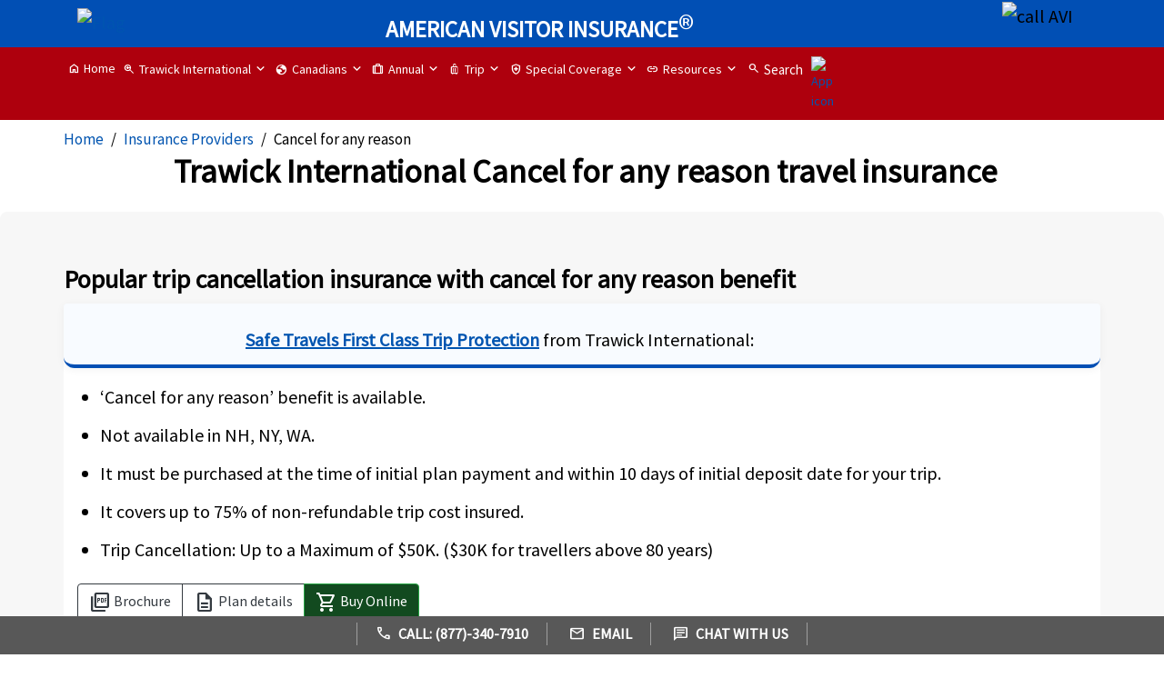

--- FILE ---
content_type: text/html
request_url: https://www.americanvisitorinsurance.com/trawick-international/cancel-for-any-reason-travel-insurance.asp
body_size: 49923
content:
<!DOCTYPE html>
<html lang=en>
<head>
<meta charset=utf-8>
<title>Trawick International Cancel for any reason travel insurance, Covid19 Trip cancellation insurance for any reason, cancel for any reason travel insurance</title>
<meta name="description" content="Compare and Buy Travel Insurance plans from Trawick International that have cancel for any reason benefit due to Covid19. ">
<meta name="keywords" content="Cancel for any reason travel insurance, Trawick International cancel for any reason, Trip cancellation insurance for any reason, Cancel for any reason Trip cancellation insurance">
<meta http-equiv=X-UA-Compatible content="IE=edge">
<meta name="viewport" content="width=device-width, initial-scale=1">
<meta name="robots" content="index,follow">
<meta name="googlebot" content="index,follow">
<link href="https://cdn.jsdelivr.net/npm/bootstrap@4.6.2/dist/css/bootstrap.min.css" rel="stylesheet">
<link href="https://fonts.googleapis.com/css2?family=Material+Symbols&family=Material+Symbols+Outlined&family=Material+Symbols+Rounded&family=Material+Symbols+Sharp" rel="stylesheet">
<link href="//code.jquery.com/ui/1.12.1/themes/base/jquery-ui.min.css" rel="stylesheet">
<link href="/includes/avi-boot4-country-pages.min.css" rel=stylesheet type='text/css'>
<link href="/includes/font.min.css" rel=stylesheet type='text/css'>
<!-- Google Tag Manager -->
<script>(function(w,d,s,l,i){w[l]=w[l]||[];w[l].push({'gtm.start':
new Date().getTime(),event:'gtm.js'});var f=d.getElementsByTagName(s)[0],
j=d.createElement(s),dl=l!='dataLayer'?'&l='+l:'';j.async=true;j.src=
'https://www.googletagmanager.com/gtm.js?id='+i+dl;f.parentNode.insertBefore(j,f);
})(window,document,'script','dataLayer','GTM-PKL238G');</script>
<!-- End Google Tag Manager -->
</head>
<body class="bg-white">
<!-- Google Tag Manager (noscript) -->
<noscript><iframe src="https://www.googletagmanager.com/ns.html?id=GTM-PKL238G"
height="0" width="0" style="display:none;visibility:hidden"></iframe></noscript>
<!-- End Google Tag Manager (noscript) -->
<div class="main-head">
<nav class="navbar">
<div class="container header-cont">
<div class="row spl-header-top">
<div class="col-md-2 col-8 spl-logo pl-0">
<a href="/" aria-label="headermenu">
<img src="/images/flag1.webp" alt="Flag" class="img-fluid logohd" width="72" height="50" loading="lazy">
</a>
<a class="navbar-brand collapse-logo d-lg-none" href="/" aria-label="avi logo"><img src="/images/avinew-logo.webp" alt="avi flag" width="172" height="38"></a>
</div>
<div class="col-md-7 spl-title new logohd">
<b>AMERICAN VISITOR INSURANCE<sup class="reg">&reg;</sup></b>
</div>
<div class="col-md-3 text-right logohd">
<img src="/images/avi-call-back-contact.webp" alt="call AVI" style="cursor:pointer;" class="cbSlide img-fluid" width="165" height="66" loading="lazy">
</div>
<div class="disnon1 pull-right">
<a href="#" title="Search American Visitor Insurance" class="text-white" data-toggle="modal" data-target="#myModalquotess" style="cursor:pointer"><i class="header-sprites header-sprites-searchus"></i>&nbsp;</a>&nbsp;
<div id="myModalquotess" class="modal fade" tabindex="-1" role="dialog">
<div class="modal-dialog text-center">
<div class="modal-content">
<div class="modal-header email-res">
<button type="button" class="close" data-dismiss="modal">x</button>
<h4 class="modal-title">Search American Visitor Insurance</h4>
</div>
<div class="modal-body text-left" style="color:#000000">
<script src="/includes/headsearch.js"></script>
<div class="gcse-searchbox-only"></div>
</div>
</div>
</div>
</div>
<a href="tel:+1-(877)-340-7910" title="Call Us" class="text-white" aria-label="call"><i class="header-sprites header-sprites-cal-icon16"></i>&nbsp;</a> &nbsp;
<a href="#" aria-label="email" class="cbSlide text-white" title="Email US"><i class="header-sprites header-sprites-emailus"></i>&nbsp;</a>&nbsp;
</div>
</div>
</div>
</nav>
</div>
<header id="header">
<div class="container">
<div class="row">
<nav class="main-nav1 d-none d-lg-block ml-25 new-main-nav">
<ul>
<li class="pad-top"><a href="/" class="text-white"><i class="material-symbols-outlined font-14 mr-1">home</i> Home</a></li>
<li class="drop-down has-mega-menu bord-rad"><a href="#" class="text-white"><i class="material-symbols-outlined font-14 mr-1">zoom_in</i> Trawick International</a>
<ul class="container container-sm col-lg-6">
<li class="col-lg-7 col-12 pt-lg-2">
<ul class="sub-ul">
<li class="mb-2 p-3"><strong>Trawick International Travel Health Insurance for the USA</strong><p class="head1-new pb-2">Visitor Insurance for USA plan is available for Non US Citizens and Greencard Holders.</p>
<a href="/trawick-international/" class="btn btn-success drop-new text-white mt-2" style="display: inline;"><b>Instant Quote »</b></a>
<a href="/reviews/trawick-travel-insurance-reviews.asp" style="display: inline;"><u>Show all plans</u> &raquo;</a>
</li>
</ul>
</li>
<li class="col-lg-5 col-12 pt-lg-2">
<ul class="sub-ul">
<li><a href="/trawick-international/visitors-to-usa-travel-insurance.asp"><strong class="fon-16">Trawick International Travel Medical Insurance Plans</strong></a></li>
<li class="drop-down"><a href="#">Fixed Benefit Visitors Insurance Plans</a>
<ul>
<li><a href="/trawick-international/cheap-visitor-medical-insurance-for-usa.asp">Fixed Benefit Travel Insurance</a><div class="dropdown-divider"></div></li>
<li><a href="/trawick-international/safe-travels-advantage-insurance.asp">Safe Travels Advantage</a><div class="dropdown-divider"></div></li>
<li><a href="/trawick-international/safe-travels-elite-insurance.asp">Safe Travels Elite</a><div class="dropdown-divider"></div></li>
<li><a href="/trawick-international/safe-travels-elite-diamond-insurance.asp">Safe Travels Elite Diamond</a><div class="dropdown-divider"></div></li>
<li><a href="/trawick-international/safe-travels-usa-vs-comprehensive-vs-cost-saver-vs-elite-vs-advantage-insurance.asp">Compare Trawick Visitor Plans for USA</a><div class="dropdown-divider"></div></li>
</ul>
</li>
<li class="drop-down"><a href="#">Comprehensive Visitor Insurance Plans</a>
<ul>
<li><a href="/trawick-international/best-visitor-medical-insurance-for-usa.asp">Comprehensive Travel Insurance</a><div class="dropdown-divider"></div></li>
<li><a href="/trawick-international/safe-travels-usa-insurance.asp">Safe Travels USA</a><div class="dropdown-divider"></div></li>
<li><a href="/trawick-international/safe-travels-usa-comprehensive-insurance.asp">Safe Travels USA Comprehensive</a><div class="dropdown-divider"></div></li>
<li><a href="/trawick-international/safe-travels-usa-cost-saver-insurance.asp">Safe Travels USA Cost Saver</a><div class="dropdown-divider"></div></li>
<li><a href="/trawick-international/safe-travels-usa-comprehensive-vs-cost-saver-insurance.asp">Compare Safe Travels USA Plans</a><div class="dropdown-divider"></div></li>
</ul>
</li>
<li class="drop-down"><a href="/trawick-international/international-travel-insurance.asp">International Travel Health Insurance</a>
<ul>
<li><a href="/trawick-international/safe-travels-international-insurance.asp">Safe Travels International</a><div class="dropdown-divider"></div></li>
<li><a href="/trawick-international/safe-travels-international-cost-saver-insurance.asp">Safe Travels International Cost Saver</a><div class="dropdown-divider"></div></li>
<li><a href="/trawick-international/safe-travels-outbound-insurance.asp">Safe Travels Outbound</a><div class="dropdown-divider"></div></li>
</ul>
</li>
</ul>
</li>
</ul>
</li>
<li class="drop-down"><a href="#" class="text-white"><i class="material-symbols-outlined font-14 mr-1">globe</i> Canadians</a>
<ul>
<li><a href="/trawick-international/best-travel-insurance-for-canadians.asp"><strong>Travel Insurance for Canadians</strong></a></li>
<li class="drop-down"><a href="#">Travel Medical Insurance</a>
<ul>
<li><a href="/trawick-international/truenorth-travel-medical-insurance-for-canadians.asp">TrueNorth Travel Insurance</a><div class="dropdown-divider"></div></li>
</ul>
</li>
<li class="drop-down"><a href="#">Trip Cancellation Insurance</a><div class="dropdown-divider"></div>
<ul>
<li><a href="/trawick-international/truenorth-trip-protection-lite-insurance-for-canadians.asp">TrueNorth Trip Protection Lite Insurance</a><div class="dropdown-divider"></div></li>
<li><a href="/trawick-international/truenorth-trip-protection-plus-insurance-for-canadians.asp">TrueNorth Trip Protection Plus Insurance</a><div class="dropdown-divider"></div></li>
</ul>
</li>
<li class="drop-down"><a href="/trawick-international/truenorth-annual-travel-medical-insurance-for-canadians.asp">Annual Travel medical Insurance</a><div class="dropdown-divider"></div>
<ul>
<li><a href="/trawick-international/truenorth-annual-travel-medical-insurance-for-canadians.asp">TrueNorth Annual Travel Medical</a><div class="dropdown-divider"></div></li>
</ul>
</li>
</ul>
</li>
<li class="drop-down"><a href="#" class="text-white"><i class="material-symbols-outlined font-14 mr-1">trip</i> Annual</a>
<ul>
<li><a href="/trawick-international/annual-travel-insurance.asp"><strong>Annual Travel Insurance</strong></a></li>
<li><a href="/trawick-international/safe-travels-basic-annual-insurance.asp">Safe Travels Basic Annual</a><div class="dropdown-divider"></div></li>
<li><a href="/trawick-international/safe-travels-deluxe-annual-insurance.asp">Safe Travels Deluxe Annual</a><div class="dropdown-divider"></div></li>
<li><a href="/trawick-international/safe-travels-executive-annual-insurance.asp">Safe Travels Executive Annual</a><div class="dropdown-divider"></div></li>
</ul>
</li>
<li class="drop-down"><a href="#" class="text-white"><i class="material-symbols-outlined font-14 mr-1">luggage</i> Trip</a>
<ul>
<li><a href="/trawick-international/safe-travels-trip-protection-insurance-plans.asp"><strong>Safe Travels Trip Protection</strong></a><div class="dropdown-divider"></div></li>
<li><a href="/trawick-international/safe-travels-armor-insurance.asp">Safe Travels Armor</a><div class="dropdown-divider"></div></li>
<li><a href="/trawick-international/safe-travels-protect-insurance.asp">Safe Travels Protect</a><div class="dropdown-divider"></div></li>
<li><a href="/trawick-international/safe-travels-defend-insurance.asp">Safe Travels Defend</a><div class="dropdown-divider"></div></li>
<li><a href="/trawick-international/safe-travels-rental-plus-insurance.asp">SafeTravels Rental Plus</a><div class="dropdown-divider"></div></li>
<li><a href="/trawick-international/safe-travels-anyreason-insurance.asp">Safe Travels AnyReason</a><div class="dropdown-divider"></div></li>
<li><a href="/trawick-international/pathway-travel-insurance.asp">Pathway Travel Insurance</a><div class="dropdown-divider"></div></li>
<li><a href="/trawick-international/pathway-plus-trip-insurance.asp">Pathway Plus</a><div class="dropdown-divider"></div></li>
<li><a href="/trawick-international/pathway-premium-trip-insurance.asp">Pathway Premium</a><div class="dropdown-divider"></div></li>
<li><a href="/trawick-international/pathway-domestic-trip-insurance.asp">Pathway Domestic</a><div class="dropdown-divider"></div></li>
<li><a href="/trawick-international/pathway-essential-travel-insurance.asp">Pathway Essential</a><div class="dropdown-divider"></div></li>
<li><a href="/reviews/trawick-trip-insurance-reviews.asp"><strong>See All Trawick Trip Plans</strong></a><div class="dropdown-divider"></div></li>
</ul>
</li>
<li class="drop-down has-mega-menu bord-rad"><a href="#" class="text-white"><i class="material-symbols-outlined font-14 mr-1">health_and_safety</i> Special Coverage</a>
<ul class="container container-sm">
<li class="col-lg-4 col-12">
<ul class="sub-ul">
<li><a href="/trawick-international/best-cruises-travel-insurance.asp">Cruise Travel Insurance</a><div class="dropdown-divider"></div></li>
<li><a href="/trawick-international/pre-existing-conditions-travel-insurance.asp">Visitors Insurance for Pre-Existing Conditions</a><div class="dropdown-divider"></div></li>
<li><a href="/trawick-international/schengen-visa-travel-insurance.asp">Schengen Visa Insurance</a><div class="dropdown-divider"></div></li>
</ul>
</li>
<li class="col-lg-4 col-12">
<ul class="sub-ul">
<li><a href="/trawick-international/older-traveler-seniors-parents-travel-insurance.asp">Senior Parents Travel Insurance</a><div class="dropdown-divider"></div></li>
<li><a href="/trawick-international/cancel-for-any-reason-travel-insurance.asp">Cancel for any reason</a><div class="dropdown-divider"></div></li>
<li><a href="/trawick-international/safe-travels-voyager-vs-safe-travels-explorer.asp">Compare Safe Travels Covid Quarantine plans</a><div class="dropdown-divider"></div></li>
</ul>
</li>
</ul>
</li>
<li class="drop-down has-mega-menu bord-rad"><a href="#" class="text-white"><i class="material-symbols-outlined font-14 mr-1">link</i> Resources</a>
<ul class="container container-sm pl-lg-2">
<li class="col-lg-4 col-12">
<ul class="sub-ul">
<li><a href="/trawick-international/client-zone.asp" target="_blank" rel="nofollow"> Client Zone</a><div class="dropdown-divider"></div></li>
<li><a href="/trawick-international/claims.asp">Visitor Health Insurance Claims</a><div class="dropdown-divider"></div></li>
<li><a href="/trawick-international/online-renewal.asp" target="_blank" rel="nofollow">Online Renewal</a><div class="dropdown-divider"></div></li>
</ul>
</li>
<li class="col-lg-4 col-12">
<ul class="sub-ul">
<li><a href="/trawick-international/healthcare-provider.asp">Travel Health Insurance Provider Network</a><div class="dropdown-divider"></div></li>
<li><a href="/trawick-international/faq.asp">Support FAQs</a><div class="dropdown-divider"></div></li>
<li><a href="/trawick-international/visitors-insurance-for-coronavirus-covid19.asp">Covid-19 coverage</a><div class="dropdown-divider"></div></li>
</ul>
</li>
<li class="col-lg-4 col-12">
<ul class="sub-ul">
<li><a href="/trawick-international/travel-insurance-covid-quarantine-coverage.asp">Quarantine Coverage</a><div class="dropdown-divider"></div></li>
<li><a href="/trawick-international/usa-travel-health-insurance.asp">USA Travel health</a><div class="dropdown-divider"></div></li>
<li><a href="/trawick-international/visitors-insurance-for-coronavirus-covid19.asp">Covid19 Travel Medical Insurance</a><div class="dropdown-divider"></div></li>
</ul>
</li>
</ul>
</li>
<!-- Search Block -->
<li class="hide991 pt-1">
<b class="search pt-1" style="margin-top:5px;padding:5px;"><i class="search-btn material-symbols-outlined font-14 mr-1">search</i>Search</b>
<div class="search-open" style="display:none">
<div class="input-group animated fadeInDown">
<script src="/includes/headsearch.js"></script>
<div class="gcse-searchbox-only"></div>
</div>
</div>
</li>
<li><a href="https://api.whatsapp.com/send?phone=+17244133092&amp;text=Hello%20,I%20need%20help%20regarding%20American%20Visitor%20Insurance." target="_blank" class="py-1"><img src="/images/whatsapp.png" alt="App icon" class="img-fluid" width="24" height="24"></a></li>
</ul>
</nav>
</div>
</div>
</header>
<div class="container">
<div class="row">
<div class="col-12 plr">
<ol class="breadcrumb12 d-none d-lg-block">
<li><a href="/">Home</a></li>
<li><a href="/trawick-international/">Insurance Providers</a></li>
<li class="active">Cancel for any reason</li>
</ol>
<div class="col-12 px-0 pb-3">
<a href="/trawick-international/" aria-label="Trawick International "><span class="provider-s trawick-s rounded float-left mr-2 d-none d-lg-block"></span></a>
<h1 class="m-0">Trawick International Cancel for any reason travel insurance</h1>
</div>
</div>
</div>
</div>
<div class="g-bg-white2">
<div class="container py-lg-5 py-3">
<div class="row">
<div class="col-12 px-0"><h3>Popular trip cancellation insurance with cancel for any reason benefit</h3></div>
<div class="col-12 white-back-new px-0">
<div class="col-12 bottom-blue light-blue rounded-top pt-2 mb-3">
<div class="col-lg-2 col-md-3 pl-0"><a href="/trawick-international/" aria-label="trawick international"><span class="provider-s trawick-s rounded"></span></a></div>
<div class="col-lg-10 col-md-9 pt-md-3 pl-0">
<b><a href="/trawick-international/safe-travels-armor-insurance.asp"><u>Safe Travels First Class Trip Protection</u></a></b> from Trawick International:</div>
</div>
<ul class="factors">
<li>‘Cancel for any reason’ benefit is available.</li>
<li>Not available in NH, NY, WA.</li>
<li>It must be purchased at the time of initial plan payment and within 10 days of initial deposit date for your trip.</li>
<li>It covers up to 75% of non-refundable trip cost insured.</li>
<li>Trip Cancellation: Up to a Maximum of $50K. ($30K for travellers above 80 years)</li>
</ul>
<div class="col-12">
<div class="btn-group mb-3" role="group" aria-label="Safe Travels first class trip protection">
<a href="/trawick-international/safe-travels-first-class.pdf" class="btn btn-outline-dark" role="button" target="_blank"><i class="material-symbols-outlined icon-font">picture_as_pdf</i> Brochure</a>
<a href="/trawick-international/safe-travels-armor-insurance.asp" class="btn btn-outline-dark" role="button" target="_blank"><i class="material-symbols-outlined icon-font">description</i> Plan details</a>
<a href="/trawick-international/buy-safe-travels-first-class-trip-protection.asp" class="btn btn-success" role="button"><i class="material-symbols-outlined icon-font">shopping_cart</i> Buy Online</a>
</div>
</div>
</div>
<div class="col-12 white-back-new px-0 mt-4">
<div class="col-12 bottom-blue light-blue rounded-top pt-2 mb-3">
<div class="col-lg-2 col-md-3 pl-0"><a href="/trawick-international/" aria-label="trawick-international"><span class="provider-s trawick-s rounded"></span></a></div>
<div class="col-lg-10 col-md-9 pt-md-3 pl-0"><b><a href="/trawick-international/safe-travels-voyager-insurance.asp"><u>Safe Travels Voyager</u></a></b> from Trawick International:</div>
</div>
<ul class="factors">
<li>‘Cancel for any reason’ benefit is available.</li>
<li>It covers up to 75% of trip cost insured.</li>
<li>It must be purchased at the time of initial plan payment and within 21 days of initial deposit date for your trip.</li>
<li>Trip Cancellation: Up to 100% of Trip Cost Insured.</li>
</ul>
<div class="col-12">
<div class="btn-group mb-3" role="group" aria-label="Safe Travels Voyager">
<a href="/trawick-international/safe-travels-voyager.pdf" class="btn btn-outline-dark" role="button" target="_blank"><i class="material-symbols-outlined icon-font">picture_as_pdf</i> Brochure</a>
<a href="/trawick-international/safe-travels-voyager-insurance.asp" class="btn btn-outline-dark" role="button" target="_blank"><i class="material-symbols-outlined icon-font">description</i></a>
<a href="/trawick-international/buy-safe-travels-voyager-insurance.asp" class="btn btn-success" role="button"><i class="material-symbols-outlined icon-font">shopping_cart</i> Buy Online</a>
</div>
</div>
<div class="col-12">
<div class="accordion__container px-0 mt-n4">
<div class="accordion__item">
<header class="accordion__header newer">
<h4 class="accordion__title pt-1"> &nbsp;&nbsp;&nbsp;Safe Travels Voyager cancel for any reason insurance</h4></header>
<div class="accordion__content">
<p class="accordion__description">The Safe Travels Voyager has a high amount of coverage for Covid19 medical expenses. Under this policy travelers can also insure the non-reimbursable part of the trip. Given the Covid19 pandemic, it is advisable to get this coverage should your trip gets cancelled due to a border closure and where you need protection. By including “Cancel for any reason” (CFAR) you can recover up to 75 % of your expenses for a future trip.</p>
<p class="accordion__description mt-2">Should you not buy this add-on cover, then the only reimbursement you are eligible for is the standard set of reasons under trip cancellation policies. For more details and conditions see the brochure. The CFAR rider should be purchased soon after the initial trip deposit is made within 10 days. With this cover you will get a visa letter stating that you have covid19 coverage and coverage for quarantine.<br><b>* Please note that the “Cancel for any reason” is NOT available for residents of NY and WA.</b></p>
</div>
</div>
</div>
</div>
</div>
<div class="col-12 white-back-new px-0 mt-4">
<div class="col-12 bottom-blue light-blue rounded-top pt-2 mb-3">
<div class="col-lg-2 col-md-3 pl-0"><a href="/trawick-international/" aria-label="trawick-international"><span class="provider-s trawick-s rounded"></span></a></div>
<div class="col-lg-10 col-md-9 pt-md-3 pl-0"><b><a href="/trawick-international/safe-travels-armor-insurance.asp"><u>Safe Travels Armor</u></a></b> from Trawick International:</div>
</div>
<ul class="factors">
<li>‘Cancel for any reason’ benefit is available.</li>
<li>It covers up to 75% of trip cost insured.</li>
<li>It must be purchased at the time of initial plan payment and within 14 days of initial deposit date for your trip.</li>
<li>Trip Cancellation: Up to 100% of Trip Cost Insured.</li>
</ul>
<div class="col-12">
<div class="btn-group mb-3" role="group" aria-label="Safe Travels Armor">
<a href="/trawick-international/safe-travels-armor.pdf" class="btn btn-outline-dark" role="button" target="_blank"><i class="material-symbols-outlined icon-font">picture_as_pdf</i> Brochure</a>
<a href="/trawick-international/safe-travels-armor-insurance.asp" class="btn btn-outline-dark" role="button" target="_blank"><i class="material-symbols-outlined icon-font">description</i></a>
<a href="/trawick-international/buy-safe-travels-armor-insurance.asp" class="btn btn-success" role="button"><i class="material-symbols-outlined icon-font">shopping_cart</i> Buy Online</a>
</div>
</div>
<div class="col-12">
<div class="accordion__container px-0 mt-n4">
<div class="accordion__item">
<header class="accordion__header newer">
<h4 class="accordion__title pt-1"> &nbsp;&nbsp;&nbsp;Safe Travels Armor cancel for any reason insurance</h4></header>
<div class="accordion__content">
<p class="accordion__description">The Safe Travels Voyager has a high amount of coverage for Covid19 medical expenses. Under this policy travelers can also insure the non-reimbursable part of the trip. Given the Covid19 pandemic, it is advisable to get this coverage should your trip gets cancelled due to a border closure and where you need protection. By including “Cancel for any reason” (CFAR) you can recover up to 75 % of your expenses for a future trip.</p>
<p class="accordion__description mt-2">Should you not buy this add-on cover, then the only reimbursement you are eligible for is the standard set of reasons under trip cancellation policies. For more details and conditions see the brochure. The CFAR rider should be purchased soon after the initial trip deposit is made within 10 days. With this cover you will get a visa letter stating that you have covid19 coverage and coverage for quarantine.<br><b>* Please note that the “Cancel for any reason” is NOT available for residents of NY and WA.</b></p>
</div>
</div>
</div>
</div>
</div>
<div class="col-12 white-back-new px-0 mt-4">
<div class="col-12 bottom-blue light-blue rounded-top pt-2 mb-3">
<div class="col-lg-2 col-md-3 pl-0"><a href="/trawick-international/" aria-label="trawick-international"><span class="provider-s trawick-s rounded"></span></a></div>
<div class="col-lg-10 col-md-9 pt-md-3 pl-0"><b><a href="/trawick-international/safe-travels-rental-plus-insurance.asp"><u>Safe Travels Rental Plus Insurance</u></a></b> from Trawick International:</div>
</div>
<ul class="factors">
<li>‘Cancel for any reason’ benefit is available.</li>
<li>It covers up to 70% of trip cost insured.</li>
<li>It must be purchased at the time of initial plan payment and within 21 days of initial deposit date for your trip.</li>
<li>Trip Cancellation: Up to 100% of Trip Cost Insured.</li>
</ul>
<div class="col-12">
<div class="btn-group mb-3" role="group" aria-label="Safe Travels Armor">
<a href="/trawick-international/safe-travels-rental-plus.pdf" class="btn btn-outline-dark" role="button" target="_blank"><i class="material-symbols-outlined icon-font">picture_as_pdf</i> Brochure</a>
<a href="/trawick-international/safe-travels-rental-plus-insurance.asp" class="btn btn-outline-dark" role="button" target="_blank"><i class="material-symbols-outlined icon-font">description</i></a>
<a href="/trawick-international/buy-safe-travels-rental-plus-insurance.asp" class="btn btn-success" role="button"><i class="material-symbols-outlined icon-font">shopping_cart</i> Buy Online</a>
</div>
</div>
</div>
<div class="col-12 white-back-new px-0 mt-4">
<div class="col-12 bottom-blue light-blue rounded-top pt-2 mb-3">
<div class="col-lg-2 col-md-3 pl-0"><a href="/trawick-international/" aria-label="trawick-international"><span class="provider-s trawick-s rounded"></span></a></div>
<div class="col-lg-10 col-md-9 pt-md-3 pl-0"><b><a href="/trawick-international/safe-travels-protect-insurance.asp"><u>Safe Travels Flex Insurance</u></a></b> from Trawick International:</div>
</div>
<ul class="factors">
<li>‘Cancel for any reason’ benefit is available.</li>
<li>It covers up to optional 75% of trip cost insured.</li>
<li>It must be purchased at the time of initial plan payment and within 21 days of initial deposit date for your trip.</li>
<li>Trip Cancellation: Up to 100% of Trip Cost Insured.</li>
</ul>
<div class="col-12">
<div class="btn-group mb-3" role="group" aria-label="Safe Travels Flex">
<a href="/trawick-international/safe-travels-flex.pdf" class="btn btn-outline-dark" role="button" target="_blank"><i class="material-symbols-outlined icon-font">picture_as_pdf</i> Brochure</a>
<a href="/trawick-international/safe-travels-protect-insurance.asp" class="btn btn-outline-dark" role="button" target="_blank"><i class="material-symbols-outlined icon-font">description</i></a>
<a href="https://americanvisitorinsurance.com/trawick-international/buy-safe-travels-flex-insurance.asp" class="btn btn-success" role="button"><i class="material-symbols-outlined icon-font">shopping_cart</i> Buy Online</a>
</div>
</div>
</div>
</div>
</div>
</div>
<div class="bg-white padd-t-b">
<div class="container">
<div class="row">
<div id="demo" class="carousel slide" data-interval="false" data-ride="carousel" data-pause="hover">
<div class="col-md-12 mb-lg-5">
<ul class="carousel-indicators">
<li data-target="#demo" data-slide-to="0" class="active"></li>
<li data-target="#demo" data-slide-to="1"></li>
<li data-target="#demo" data-slide-to="2"></li>
<li data-target="#demo" data-slide-to="3"></li>
<li data-target="#demo" data-slide-to="4"></li>
<li data-target="#demo" data-slide-to="5"></li>
</ul>
</div>
<span class="spanew1"><h2>Trawick International Safe Travels Plans -Key highlights</h2></span>
<div class="carousel-inner pb-2">
<div class="carousel-item active">
<div class="col-12 g-bg-white2 my-3 px-0">
<div class="col-12 bottom-blue text-center">
<h3>Safe Travels First class trip protection - Key Highlights</h3>
</div>
<div class="col-12 pt-2">
<ul class="pad-left factors">
<li>This plan provides $150000 in Secondary emergency medical coverage.</li>
<li>Plan is available for US residents traveling within the US or abroad.</li>
<li>Cancel for any reason available in most states with this plan where 75% of non refundable trip cost will be covered.</li>
<li>Property damage coverage available for accomodations for up to $5000 with this plan.</li>
<li>Trip Cancellation is covered for 100% of trip cost with this plan up to a maximum of $15,000.</li>
<li>Trip Interruption is covered for 150% of trip cost  with this plan up to a maximum of $22,500.</li>
<li>Emergency medical evacuation and repatriation is covered for $1000,000.</li>
<li>Emergency accident and sickness medical expense is covered for $150,000.</li>
<li>Pre-existing condition exclusion waiver is included with this plan.</li>
<li>Rental Car damage is covered for up to $50,000 and this coverage is not available for the states of NY and TX.</li>
<li>Trip Delay is covered for up to $1000 for 12 hours or more.</li>
<li>Missed connection is covered for up to $1000.</li>
</ul>
</div>
</div>
</div>
<div class="carousel-item">
<div class="col-12 g-bg-white2 my-3 px-0">
<div class="col-12 bottom-blue text-center">
<h3>Safe Travels Voyager - Key Highlights</h3>
</div>
<div class="col-12 pt-2">
<ul class="pad-left factors">
<li>Plan is available for US residents traveling outside of the US.</li>
<li>Trip Cancellation is covered for 100% of trip cost with this plan up to a trip cost of $100,000.</li>
<li>Trip Interruption is covered for 150% of trip cost  up to $150,000.</li>
<li>Emergency medical evacuation and repatriation is covered for $1000,000.</li>
<li>Emergency accident and sickness medical expense is covered for $250,000.</li>
<li>Optional pre-existing condition coverage included within 21 days of deposit.</li>
<li>Missed connection is covered for up to $1000.</li>
<li>Dental expenses coverage is available for up to $750.</li>
<li>Airline ticket exchange fees coverage available for $100.</li>
<li>Optional coverage available for trip interruption for any reason where 50% of trip cost is available within 21 days of deposit.</li>
<li>Optional coverage available for trip cancellation for any reason where 75% of trip cost is available within 14 days of deposit.</li>
<li>Optional coverage for Accidental Death and Dismemberment 24 hour available for additional $25,000,$50,000 or $100,000.</li>
<li>Optional trip delay coverage available for $4000 maximum , $300 per day and for $7000 maximum, $500 per day.</li>
<li>Optional coverage for medical expenses (Primary) is available for additional $250,000 for trips of 1-31 days length.</li>
</ul>
</div>
</div>
</div>
<div class="carousel-item">
<div class="col-12 g-bg-white2 my-3 px-0">
<div class="col-12 bottom-blue text-center">
<h3>Safe Travels Armor - Key Highlights</h3>
</div>
<div class="col-12 pt-2">
<ul class="pad-left factors">
<li>Designed for those who are looking for the highest available benefits</li>
<li>Cancel for Any reason available within 14 days of deposit</li>
<li>Pre-Existing Coverage on plans purchased within 14 days of initial deposit</li>
<li>Available to US residents traveling within the United States and abroad</li>
<li>Up to $100K of Primary Medical coverage</li>
<li>Plan is available up to 18 months in advance of departure</li>
<li>Maximum trip length is 90 days</li>
<li>Comprehensive coverage for pre-and post departure coverage</li>
<li>Rental Car damage is covered for up to $50k.</li>
<li>14 Day Free Look Period</li>
<li>COVID is treated the same as any other illness</li>
<li>Emergency Evacuation and Repatriation</li>
<li>Lost Baggage and Baggage Delay</li>
<li>Trip Cancellation, Trip Interruption, Emergency Medical and Evacuation, Baggage</li>
</ul>
</div>
</div>
</div>
<div class="carousel-item">
<div class="col-12 white-back-new my-3 px-0">
<div class="col-12 bottom-blue text-center">
<h3>Safe Travels Rental Plus - Key Highlights</h3>
</div>
<div class="col-12 pt-2">
<ul class="pad-left factors">
<li>Vacation rental coverage for trip cancellation, trip interruption, trip delay and emergency medical</li>
<li>Optional - Cancel for Any Reason (CFAR) available in all states except NY. Not available for travel to or including Israel.</li>
<li>Pre-Existing Coverage on plans purchased within 21 days of initial deposit</li>
<li>This vacation rental insurance plan is only available to U.S. Citizens and U.S. Residents</li>
<li>Plan is available for trips starting up to 18 months from today and up to 30 days in length.</li>
<li>Rental Car damage is covered for up to $25k.</li>
<li>15 days free look period</li>
<li>COVID is treated the same as any other illness</li>
<li>Emergency Evacuation and Repatriation</li>
<li>Trip Cancellation, Trip Interruption, Emergency Medical and Evacuation, Baggage</li>
</ul>
</div>
</div>
</div>
<div class="carousel-item">
<div class="col-12 white-back-new my-3 px-0">
<div class="col-12 bottom-blue text-center">
<h3>SafeTravels Flex - Key Highlights</h3>
</div>
<div class="col-12 pt-2">
<ul class="pad-left factors">
<li>Customizable coverage! Build your own plan.</li>
<li>Optional Cancel for Any Reason (CFAR)** available in all states except NY. Not available for travel to or including Israel.</li>
<li>Plan includes Trip Cancellation and Trip Interruption Coverage, add any combination of options to your plan.</li>
<li>Optional Emergency Accident &amp; Sickness Medical and Dental Expense (Not available in PA, NY, WA, MO, &amp; MT)</li>
<li>Optional Trip Delay (Not available in PA, NY, WA, MO, &amp; MT)</li>
<li>Optional Emergency Evacuation and Repatriation of Remains (Not available in PA, NY, WA, MO, &amp; MT)</li>
<li>Optional Baggage and Personal Effects (Not available in PA, NY, WA, MO, &amp; MT)</li>
<li>10 Day Free Look Period</li>
<li>Rental Car damage is covered for up to $50k.</li>
<li>14 Day Free Look Period</li>
<li>COVID is treated the same as any other illness</li>
<li>Emergency Evacuation and Repatriation</li>
<li>Lost Baggage and Baggage Delay</li>
<li>Trip Cancellation, Trip Interruption, Emergency Medical and Evacuation, Baggage</li>
</ul>
</div>
</div>
</div>
<div class="carousel-item">
<div class="col-12 white-back-new my-3 px-0">
<div class="col-12 bottom-blue text-center">
<h3>Select International Tours Trip Insurance - Key Highlights</h3>
</div>
<div class="col-12 pt-2">
<ul class="pad-left factors">
<li>Comprehensive coverage for trip cancellation, trip interruption, emergency medical and post-departure travel coverage up to $25,000</li>
<li>Up to $150,000 in Emergency Evacuation and Repatriation of Remains coverage available</li>
<li>100% of Trip Cancellation coverage up to $25,000</li>
<li>Optional Cancel For Any Reason</li>
<li>Pre-Existing medical condition waiver available</li>
<li>Trip Cancellation, Trip Interruption, Emergency Medical and Evacuation, Baggage</li>
</ul>
</div>
</div>
</div>
</div>
</div>
</div>
</div>
</div>
<div class="g-bg-white2 padd-t-b">
<div class="container plr">
<div class="row">
<div class="col-lg-12 plr">

<h3 class="pl-3">Trawick International Insurance - Frequently asked questions</h3>
</div>
<div class="col-12 plr">
<section class="accordion container px-0 mt-n4">
<div class="accordion__container px-0">
<div class="accordion__item">
<header class="accordion__header newer">
<h4 class="accordion__title"><span class="acc-faq">01.</span>&nbsp;What are the different Trawick international insurance plans?</h4>
</header>
<div class="accordion__content">
<p class="accordion__description">
Trawick International provides numerous insurance options for all types of travelers, including tourists, students studying abroad, business people and corporates, families and groups of travelers . Some of the different Trawick International Insurance plans are:</p>
<ul class="ml-5">
<li>Safe Travels USA Comprehensive</li>
<li>Safe Travels USA Cost Saver</li>
<li>Safe Travels Voyager</li>
<li>Safe Travels Journey</li>
<li>Safe Travels Elite</li>
<li>Safe Travels Outbound</li>
<li>Safe Travel International</li>
</ul>
</div>
</div>
<div class="accordion__item">
<header class="accordion__header newer">
<h4 class="accordion__title"><span class="acc-faq">02.</span>&nbsp;What is the coverage area of Trawick international travel insurance?</h4>
</header>
<div class="accordion__content">
<p class="accordion__description">Trawick international insurance is short term travel medical insurance designed for anyone, as long as they are outside their home country.</p>
</div>
</div>
<div class="accordion__item">
<header class="accordion__header newer">
<h4 class="accordion__title"><span class="acc-faq">03.</span>&nbsp;How much does Trawick international travel insurance cost?</h4>
</header>
<div class="accordion__content">
<p class="accordion__description">The cost of the Trawick international insurance will vary depending on the age of the traveler, the type of coverage and the duration of travel. Typically, travel health insurance policies cost can start even as low as $1 per day, but will be much higher for older travelers and those seeking coverage for pre-existing conditions.</p>
</div>
</div>
<div class="accordion__item">
<header class="accordion__header newer">
<h4 class="accordion__title"><span class="acc-faq">04.</span>&nbsp;How do I purchase Trawick international travel medical Insurance?</h4>
</header>
<div class="accordion__content">
<p class="accordion__description">You can purchase Trawick international insurance on American Visitor Insurance at buy <a href="/trawick-international/"><u>Safe Travel Plans</u></a>. you can also call them at <a href="tel:(877)-340-7910"><u>(877)-340-7910</u></a> to get more information on how to apply for Trawick international travel health insurance from licensed insurance agents.</p>
</div>
</div>
<div class="accordion__item">
<header class="accordion__header newer">
<h4 class="accordion__title"><span class="acc-faq">05.</span>&nbsp;What are the requirements for purchasing Trawick international insurance?</h4>
</header>
<div class="accordion__content">
<p class="accordion__description">The main requirements for applying for Trawick international insurance is the travelers passport details and the travel dates. You can apply for Trawick international insurance online on <a href="https://americanvisitorinsurance.com/"><u>American Visitor Insurance</u></a> or call <a href="tel:(877)-340-7910"><u>(877)-340-7910</u></a> to get help while applying.</p>
</div>
</div>
<div class="accordion__item">
<header class="accordion__header newer">
<h4 class="accordion__title"><span class="acc-faq">06.</span>&nbsp;Is Trawick international a good insurance company?</h4>
</header>
<div class="accordion__content">
<p class="accordion__description">Trawick international is a US based full service travel insurance provider specializing in travel related coverage for tourists, students, scholars, businesses, groups, and all other global travelers. Trawick International travel Insurance offers short term visitor travel insurance for international travelers.</p>
<p class="accordion__description">Trawick international health insurance coverage includes travel medical coverage for tourists, students, scholars, businesses and groups. Trawick International insurance provides Travel Insurance, Trip cancellation and Student Travel Medical Insurance. Trawick International has designed the programs for those traveling to the USA, individuals traveling abroad, US Citizens who are traveling in the USA and non US citizens traveling from their home country but not visiting the USA.</p>
</div>
</div>
<div class="accordion__item">
<header class="accordion__header newer">
<h4 class="accordion__title"><span class="acc-faq">07.</span>&nbsp;Is Trawick International insurance a legit company?</h4>
</header>
<div class="accordion__content">
<p class="accordion__description">Trawick International insurance reviews indicate that for 24 years now, Trawick insurance has been offering high-quality and affordable travel insurance products to meet all categories of clients who travel outside of their home country. Trawick International reviews show that it has designed their products for those traveling to the USA, individuals traveling abroad, US Citizens traveling within the USA and non-US citizens traveling overseas but not visiting the USA.</p>
</div>
</div>
<div class="accordion__item">
<header class="accordion__header newer">
<h4 class="accordion__title"><span class="acc-faq">08.</span>&nbsp;Why should I buy travel insurance from Trawick International?</h4>
</header>
<div class="accordion__content">
<p class="accordion__description">
Trawick insurance offers worldwide coverage on medical insurance, travel insurance, trip insurance for trip cancellation or trip interruption, international student insurance, group travel insurance and several products aimed mainly for travelers to the USA, individuals traveling abroad, US Citizens for domestic travelers within the USA and non US citizens traveling overseas outside of their home country except USA.
</p>
</div>
</div>
</div>
</section>
</div>
</div>
</div>
</div>
<div class="container my-4">
<div class="row">
<div class="col-12 p-0 group-band py-3">
<div class="col-lg-1 d-none d-lg-block">
<img src="/images/balanced-scale.webp" alt="balanced" class="img-fluid mt-1">
</div>
<div class="col-lg-9">
<h4>Compare Trawick International Travel Health Insurance Plans - Benefits, Coverage & Prices</h4>
<p>Review quotes and coverage benefits for your needs to get the best protection for your next trip - fast and easy.</p>
</div>
<div class="col-lg-2 col-12 mt-lg-3">
<a href="/reviews/trawick-travel-insurance-reviews.asp" class="btn btn-primary mt-2 drop-new px-1">
<b>VIEW PLANS</b> &raquo;
</a>
</div>
</div>
</div>
</div>
<div class="bg-light-grey p-lg-5 py-3">
<div class="container plr">
<div class="row">
<div class="col-12 text-center plr">
<h3>Trawick International travel insurance resourceful links</h3></div>
<div class="col-12 plr">
<div class="col-lg-2 col-md-4 col-6">
<div class="col-12 back-white-tc">
<a href="/trawick-international/claims.asp">
<i class="material-symbols-outlined font-round">description</i>
<p>Claims</p>
</a>
</div>
</div>
<div class="col-lg-2 col-md-4 col-6">
<div class="col-12 back-white-tc">
<a href="/trawick-international/healthcare-provider.asp">
<i class="material-symbols-outlined font-round">local_hospital</i>
<p>PPO Network</p>
</a>
</div>
</div>
<div class="col-lg-2 col-md-4 col-6">
<div class="col-12 back-white-tc">
<a href="/trawick-international/online-renewal.asp">
<i class="material-symbols-outlined font-round">cached</i>
<p>Renewal</p>
</a>
</div>
</div>
<div class="col-lg-2 col-md-4 col-6">
<div class="col-12 back-white-tc">
<a href="/trawick-international/">
<i class="material-symbols-outlined font-round">directions_bike</i>
<p>Adventure</p>
</a>
</div>
</div>
<div class="col-lg-2 col-md-4 col-6">
<div class="col-12 back-white-tc">
<a href="/trawick-international/faq.asp">
<i class="material-symbols-outlined font-round">question_mark</i>
<p>FAQs</p>
</a>
</div>
</div>
<div class="col-lg-2 col-md-4 col-6">
<div class="col-12 back-white-tc">
<a href="/trawick-international/travel-insurance-covid-quarantine-coverage.asp">
<i class="material-symbols-outlined font-round">coronavirus</i>
<p>Quarantine</p>
</a></div>
</div>
</div>
</div>
</div>
</div><!--footer-->
<div class=footerWrap>
<footer>
<div class="container">
<div id="divFooter-new" class="footerArea">
<div class="divPanel">
<div class="row">
<div class="col-12 plr pb-3">
<div class="col-lg-2 col-md-3 col-6 px-0">
<h2 class="n25">Useful Info</h2>
<div class="footerWidget plr">
<ul class="list-unstyled iconList">
<li><a href="/blog/">Blog</a></li>
<li><a href="/forum/">Forum</a></li>
<li><a href="/sitemap.asp">Sitemap</a></li>
<li><a href="/insurance/about-us.asp">About us</a></li>
<li><a href="/insurance/contact-us.asp">Contact us</a></li>
<li><a href="/international-travel-insurance/guide.asp">Guide</a></li>
<li><a href="/visitors-medical-insurance-claims-information.asp">Claims procedure</a></li>
</ul>
</div>
</div>
<div class="col-lg-2 col-md-3 col-6 px-0">
<h2 class="n25">Help center</h2>
<div class="footerWidget plr">
<ul class="list-unstyled iconList">
<li><a href="/insurance/faq.asp">FAQ</a></li>
<li><a href="/insurance/insurance-claims.asp">Claims</a></li>
<li><a href="/international-travel-insurance-reviews/">Testimonials</a></li>
<li><a href="/customer-care.asp">Customer Care</a></li>
<li><a href="/insurance/affiliate.asp">Affiliate</a></li>
<li><a href="/international-travel-insurance/glossary.asp">Glossary</a></li>
<li><a href="/insurance/articles.asp">Articles</a></li>
</ul>
</div>
</div>
<div class="col-lg-2 col-md-3 col-6 px-0">
<h2 class="n25">Free quotes</h2>
<div class="footerWidget">
<ul class="list-unstyled iconList">
<li><a href="/insurance/compare-best-visitors-medical-insurance.asp">Visitors Insurance</a></li>
<li><a href="/student-insurance/">Student Insurance</a></li>
<li><a href="/best-us-immigrant-health-insurance/">Immigrant Insurance</a></li>
<li><a href="/annual-multitrip-travel-insurance.asp">Annual Insurance</a></li>
<li><a href="/visa-insurance/j1-visa-insurance.asp">J1 Visa Insurance</a></li>
<li><a href="/travel-insurance/best-trip-protection-insurance/">Trip protection Insurance</a></li>
<li><a href="/international-health-insurance/">Global Insurance</a></li>
</ul>
</div>
</div>
<div class="col-lg-3 col-md-3 col-6 px-0">
<h2 class="n25">Plans</h2>
<div class="footerWidget">
<ul class="list-unstyled iconList">
<li><a href="/visitor-insurance/">Insurance plan benefits</a></li>
<li><a href="/reviews/">Insurance plan reviews</a></li>
<li><a href="/compare-visitor-health-insurance-usa.asp">Compare insurance plans</a></li>
<li><a href="/insurance/travel-insurance-features.asp">Insurance features</a></li>
<li><a href="/international-travel-insurance/">International travel insurance</a></li>
<li><a href="/international-travel-insurance/groups.asp">Traveler insurance types</a></li>
<li><a href="/travel-insurance/digital-nomads/">Digital Nomads</a></li>
</ul>
</div>
</div>
<div class="col-lg-3 col-12 float-right px-0">
<h2 class="n25">Company info</h2>
<div class="footerWidget">
<address>
<i class="material-symbols-outlined">home</i>&nbsp;<span class="fon18">Crossborder Services LLC, 525 Route 73 North, Suite 104, Marlton, NJ, 08053-3422</span>
</address>
<a href="/insurance/disclaimer.asp"><h2 class="n25"><u>Disclaimer</u></h2></a>
<img src="/images/best-price-img.webp" class="img-fluid rounded mt-2" alt="best price guaranteed" width="269" height="60" loading="lazy">
<ul class="footerSocialL mt-3">
<li><a href="https://www.facebook.com/AmericanVisitorInsuranceOnline/" rel="nofollow" target="_blank" aria-label="facebook"><img src="/images/facebook-icon.png" alt="facebook" class="img-fluid mr-3" width="32" height="32"></a></li>
<li><a href="https://www.instagram.com/americanvisitorinsuranceplan/" rel="nofollow" target="_blank" aria-label="youtube"><img src="/images/instagram-logo.webp" alt="instagram" class="img-fluid mr-3" width="32" height="32"></a></li>
<li><a href="https://www.linkedin.com/groups/American-Visitor-Insurance-4643358?trk=myg_ugrp_ovr" rel="nofollow" target="_blank" aria-label="linkedin"><img src="/images/linkedin.png" alt="linkedin" class="img-fluid mr-3" width="32" height="32"></a></li>
<li><a href="https://www.youtube.com/channel/UC_IcWGeHL6fbFA82wDmfgpg" rel="nofollow" target="_blank" aria-label="youtube"><img src="/images/youtube.png" alt="youtube" class="img-fluid mr-3" width="32" height="32"></a></li></ul>
</div>
</div>
<div class="col-12 px-0 pt-2 mt-2 p-2 new-border">
<div class="col-lg-5 col-12 px-0"><h2 class="n25">Contact our customer service team</h2></div>
<div class="col-lg-4 col-sm-6 col-12 pt-2 px-0"><a href="tel:(877)-340-7910" class="n25"><i class="material-symbols-outlined mr-2">call</i>&nbsp;<u>(877)-340-7910</u></a>
</div>
<!--<div class="col-lg-3 col-sm-6 col-12 mt-2 px-0">
<a href="#" class="cbSlide"><i class="material-symbols-outlined mr-1 font-18">mail</i>&nbsp;<u class=" font-change">Click to send an email</u></a><br>
</div>-->
</div>
<div class="col-12 text-center mt-3 pb-4">
<p class=copyright>Copyright &#169; 2026 americanvisitorinsurance.com. All Rights Reserved.</p>
</div>
</div>
</div>
</div>
</div>
</div>
</footer>
</div>
<div class="footer-new d-none d-sm-block text-center">
<ul class="footer-fixed mb-0">
<li class="footer-left"><a href="tel:+1-(877)-340-7910" class="d-flex align-items-center"><i class="material-symbols-outlined mr-1 font-18">call</i>&nbsp;Call: (877)-340-7910</a></li>
<!--<li class="cbSlide"><a href="#" class="d-flex align-items-center"><i class="material-symbols-outlined mr-1 font-18">person</i>&nbsp;Contact</a></li>-->
<li class="cbSlide"><a href="#" class="d-flex align-items-center"><i class="material-symbols-outlined mr-1 font-18">mail</i>&nbsp;Email</a></li>
<li class="footer-right"><a href="https://api.whatsapp.com/send?phone=+17244133092&amp;text=Hello%20,I%20need%20help%20regarding%20American%20Visitor%20Insurance." target="_blank" class="d-flex align-items-center"><i class="material-symbols-outlined mr-1 font-18">chat</i>&nbsp;Chat with us</a></li>
</ul>
</div>
<script src="https://cdnjs.cloudflare.com/ajax/libs/jquery/3.6.0/jquery.min.js"></script>
<script src="https://cdn.jsdelivr.net/npm/bootstrap@4.6.2/dist/js/bootstrap.bundle.min.js"></script>
<script src="https://code.jquery.com/ui/1.12.1/jquery-ui.min.js"></script>
<script src="/includes/common-font.min.js"></script>
<script src="/includes/alertify.min.js"></script>
<script src="/includes/tab-new.min.js"></script>
<script>function balert(msg1){alertify.alert(msg1);}</script>
<!--G4 Analytics-->
<!-- Google tag (gtag.js) --> <script async src="https://www.googletagmanager.com/gtag/js?id=G-ZL2C4KE124"></script> <script> window.dataLayer = window.dataLayer || []; function gtag(){dataLayer.push(arguments);} gtag('js', new Date()); gtag('config', 'G-ZL2C4KE124'); </script>
<!--EOF G4 Analytics-->
</body>
</html>

--- FILE ---
content_type: text/css
request_url: https://www.americanvisitorinsurance.com/includes/avi-boot4-country-pages.min.css
body_size: 25193
content:
@charset "utf-8";@import url(//fonts.googleapis.com/css?family=Source+Sans+Pro&display=swap);.frame ol li,body{color:#000!important}.drop-new,.foo1{box-shadow:rgba(0,0,0,.15) 2.4px 2.4px 3.2px!important}.label,sub,sup{vertical-align:baseline}#covid,#us-citizen{max-width:100%;transition:.2s ease-in-out}.newb-c,.newb-f,.newb2,.newb3,.panel-title>a{letter-spacing:.3px}body{font-family:"Source Sans Pro","Droid Serif",'Open Sans',sans-serif;background:#f0f0f0;font-size:20px;min-width:340px!important;line-height:1.6}.h1-font,h1{font-size:36px}.fon-sz,h2{font-size:32px}h3{font-size:28px}.fon-22,.font-22,h5,i.icon-md,i.icon-md.icon-line{font-size:22px}h1,h2,h3,h4,h5{margin-top:10px!important;margin-bottom:10px!important;font-weight:600}@media (max-width:1024px){body{font-family:"Source Sans Pro","Droid Serif",'Open Sans',sans-serif;background:#f0f0f0;font-size:18px;min-width:340px!important;line-height:1.6;color:#000!important}h1{font-size:26px}h2{font-size:24px}h3{font-size:22px}h4,h5{font-size:20px}}.input-md1{width:160px!important}.form-submitting1{position:absolute;top:0;left:80%;display:none}#form-contact .form-control{width:100%;box-shadow:none}textarea{resize:none}.error-block{display:none;color:red;font-size:12px;font-style:italic;text-align:right;padding:5px 0;float:right}#sidebar-wrapper .popover-button-wrapper,.alertify-inner,.caro-head,.form-success,.label,.lightgreen-bg,.modal-footer,.navbar-collapse.collapse,.yellow-bg{text-align:center}.btn-close,.btn-submit{padding:5px 20px;color:#fff;font-size:18px}.form-submitting{position:absolute;top:40%;left:50%;display:none}#sidebar-wrapper .popover-data,#slidingDiv_2,#slidingDiv_3,.alertify-cover-hidden,.alertify-logs-hidden,.bdispnone1,.custom-select select,.disnon1,.form-success,.logo-spl,.panel-heading .fa-plus,.panel-heading.collapsed .fa-minus,.select-hide,.tabs.is__responsive .tabs__nav,.tabs.style__accordion .tabs__nav,.tabs.style__horizontal .tabs__content .tabs__nav_link,.tabs1.is__responsive .tabs__nav,.tabs1.style__accordion .tabs__nav,.tabs1.style__horizontal .tabs__content .tabs__nav_link{display:none}.btn-submit{background-color:#5cb85c;border-color:#4cae4c}.btn-close{background-color:#337ab7;border-color:#2e6da4}.sticker-right{top:28px;right:14px;font-size:15px;background:#ac020d;transform:rotate(45deg)}.frame ol li:hover,.head-bg,.light-blue1{background-color:#e5edf4}.sticker-left,.sticker-right{color:#fff;width:85px;position:absolute;text-align:center}#header,#header1,.sidebar{position:sticky;position:sticky}.head-bg{color:#014fb4;border-radius:.25rem;margin-bottom:10px}.frame{overflow-y:auto;border:1px solid #c1bcbc;border-radius:.25rem;height:410px;width:13em;line-height:1em;padding-top:10px;padding-bottom:10px}.collapsed~.panel-body,.frame ol,.modal-header{padding:0}.frame ol li{padding:5px;cursor:pointer;margin-bottom:8px;font-size:17px}.frame::-webkit-scrollbar{-webkit-appearance:none;width:11px;height:8px}.frame::-webkit-scrollbar-thumb{border-radius:5px;border:2px solid #fff;background-color:rgba(0,0,0,.5)}.sidebar{top:70px;height:100vh}.blackfont-new,.font-18{font-size:18px!important}.font-17{font-size:17px!important}.wid-185{width:180px!important}.foo1{padding:9px;font-size:1rem;color:#000;background-color:#fff;background-image:none;border-radius:1.25rem!important;border:1px solid #d3d3d3!important}@media(max-width:768px){.sma-ba{color:#1c7430;padding:5px;font-size:19px;text-align:left!important}.tabs1.is__responsive .tabs__nav_link.is__active,.tabs1.style__accordion .tabs__nav_link.is__active{font-weight:700;margin-bottom:0;font-size:18px;background:#e5edf4!important}.tabs1.style__horizontal .tabs__content.is__active{border-top:0!important;padding:0!important;position:relative}}table.abc td{width:10%}.table-bordered td{font-size:17px;border:1px solid #dee2e6}.w50,.wid-50{width:50px}.hover-shadow:hover{transform:translateY(-5px);transition:all 0.3s ease;box-shadow:0 10px 20px rgb(0 0 0 / .15)!important}.card-body span.acute{font-size:40px}.card-text{font-size:1rem;color:#333}.drop-new{border-radius:1.25rem!important}.icon-f{margin-right:15px;float:left;font-size:30px;color:#014fb4}.wid-155{width:155px!important}.fon20,h4{font-size:20px}.fon-18,.fon18,.font,.font-18,.key-inner,.myaccordion .fa-stack,.table thead th,.text-large{font-size:16px}@media(max-width:500px){.sma-ba{color:#1c7430;padding:5px;font-size:25px;text-align:center!important}.none{display:none!important}.wid-155{width:150px!important}}@media (max-width:500px){h1,h2,h3,h4,h5{font-weight:600}h1{font-size:26px}h2{font-size:24px}h3{font-size:22px}.plr-sm{padding:0 7px}.hide-btn{display:none!important}}@media (min-width:501px) and (max-width:768px){.plr-sm{padding:0 10px}}.style-border{border-radius:1.25rem;box-shadow:4px 4px 6px rgba(0,0,0,.1);background:radial-gradient(circle at 36% 35%,#f6faff,#e5edf4)}.stu-form{font-size:15px;padding-left:10px;color:#000;font-weight:400}.accordion-open .accordion__title,.calfont,.fon-18,.fon-20,.fon-22,.font,.fontbold,.newb-c,.sma-ba,.view{font-weight:600}.sma-sc{justify-content:space-between;align-items:center}.sma-ba{color:#1c7430;padding:8px;font-size:25px}.f22,.view{color:#014fb4}.main-benefits{flex-direction:column;justify-content:center;display:flex}.benefits-sub{display:flex;justify-content:space-between;font-size:14px;margin:5px 0;border-bottom:1px solid #ccc!important}.view{text-align:center;font-size:16px}.feature-box.style-4 i,.feature-box.style-4w i{display:inline-flex;border-radius:50%;text-align:center;justify-content:center}.fa-8:before{content:"\38";padding:12px}.acute{background:url('/images/acute-pre-existing.webp');width:64px;height:64px;display:inline-block}.accommodation,.arrow,.geoblue-m,.geoblue-s,.heart-attack,.hourglasses{background-position:-5px -5px}.ambulance,.diabetes,.travel-world{background-position:-79px -5px}.arthritis,.backpacker,.maternity{background-position:-153px -5px}.building,.inhalator,.portfolio{background-position:-227px -5px}.cholesterol,.document,.search{background-position:-301px -5px}.bp,.euro,.usa-states{background-position:-375px -5px}.sidebar-block aside{background-color:#fff;border:1px solid #00f;margin-bottom:30px;border-radius:4px}.sidebar-block aside h2{margin:0;padding:5px 0;color:#fff;font-size:22px;border-radius:4px 4px 0 0}.bg-blue{background-color:#3d7fb7!important;text-align:center}.side-details{padding:20px 20px 5px}.fon-20{font-size:19px}.f22{font-size:22px}.calfont{font-size:27px}.alertify,.alertify-cover{z-index:99999;position:fixed}.alertify,.alertify-log,.alertify-show{transition:.5s cubic-bezier(.175, .885, .32, 1.275)}.alertify-hide{transition:250ms cubic-bezier(.6, -.28, .735, .045)}.alertify-cover{top:0;right:0;bottom:0;left:0;background-color:#fff;opacity:0}.alertify{top:112px;left:50%;width:350px;margin-left:-175px;opacity:1}.alertify-hidden{transform:translate(0,-150px);opacity:0;display:none}:root *>.alertify-hidden{display:block;visibility:hidden}.alertify-logs{position:fixed;z-index:5000;bottom:10px;right:10px;width:300px}#sidebar-wrapper .popover-content,.alertify-button:active,.alertify-log,.box-shadow,.cruise,.cruise-1,.cruise0,.custom-select,.img-wrapper--shadow1,.immi-bg,.immi-bg2,.links-i,.main-nav .drop-down li,.main-nav a,.main-nav>ul>li,.mobile-nav a,.nanny,.nanny .container,.panel-heading,.shadow-effect-2,.stat-1,.tra-g-bg-white2,.trip-1,sub,sup{position:relative}.alertify-log{display:block;margin-top:10px;right:-300px;opacity:0}.alertify-log-show{right:0;opacity:1}.alertify-log-hide{transition:.5s cubic-bezier(.6, -.28, .735, .045);transform:translate(300px,0);opacity:0}.alertify-dialog{padding:9px}.alertify-resetFocus{border:0;height:1px;margin:-1px;overflow:hidden;padding:0;position:absolute;width:1px}.alertify-text{margin-bottom:15px;width:100%;box-sizing:border-box;font-size:100%}.alertify-button,.alertify-button:active,.alertify-button:hover,.alertify-button:visited{background:0 0;text-decoration:none;border:none;line-height:1.5;font-size:100%;display:inline-block;cursor:pointer;margin-left:5px}@media(max-width:680px){.alertify,.alertify-logs{width:90%;box-sizing:border-box}.alertify{left:5%;margin:0}}.alertify{background:padding-box #fff;border:2px solid #014fb4;border-radius:.25rem;box-shadow:0 10px 20px 10px rgba(22,22,22,.3)}.alertify-text{border:1px solid #ccc;padding:10px;border-radius:4px}.alertify-button{border-radius:0;color:#fff;font-weight:700;padding:6px 15px;text-decoration:none;text-shadow:1px 1px 0 rgba(0,0,0,.5);background-image:linear-gradient(to top,rgba(255,255,255,.3),rgba(255,255,255,0))}.alertify-button:focus,.alertify-button:hover{outline:0;background-image:linear-gradient(to top,rgba(0,0,0,.1),rgba(0,0,0,0))}.alertify-button-cancel,.alertify-button-cancel:focus,.alertify-button-cancel:hover{background-color:#fe1a00;border:1px solid #d83526}.alertify-button-ok,.alertify-button-ok:focus,.alertify-button-ok:hover{background-color:#5cb811;border:1px solid #3b7808;margin-top:13px;border-radius:.25rem}.alertify-log{background:rgba(0,0,0,.9);padding:15px;border-radius:4px;color:#fff;text-shadow:-1px -1px 0 rgba(0,0,0,.5)}.alertify-log-error{background:rgba(254,26,0,.9)}.alertify-log-success{background:rgba(92,184,17,.9)}.boh{background-color:#014fb4;margin-bottom:10px;padding:5px;color:#fff;border-radius:.25rem}#sidebar-wrapper{position:fixed;right:0;top:270px;border-radius:5px;box-shadow:-1px 5px 15px 0 rgba(50,50,50,.2);z-index:2}#sidebar-wrapper ul.floating-sidebar{display:block;list-style:none;margin:0;padding:0;text-align:center;overflow:visible;white-space:nowrap}#sidebar-wrapper a.sidebar-link{display:block;padding:4px 6px 5px 7px;font-size:1.1rem;text-decoration:none;background-repeat:no-repeat;background-position:50% 10px;color:#333;border-bottom:none;border-radius:0}.sidebar-cell:first-child a{border-radius:4px 0 0}#sidebar-feedback a.sidebar-link{border-radius:0 0 0 4px;border-bottom:1px solid #ccc}#sidebar-wrapper .popover{position:absolute;border-radius:5px}#sidebar-wrapper .popover-heading{color:#1b3e65;font-size:1.4rem;font-weight:400;padding-bottom:10px}#sidebar-wrapper .popover-button-wrapper .btn{width:100%;border-radius:.25rem!important}#sidebar-wrapper .sidebar-popover-content{width:190px}#sidebar-wrapper ul.popover-sharelinks-wrapper{display:block;list-style:none;margin:0;padding:0;min-width:195px}#sidebar-wrapper li.popover-sharelinks{display:inline-block;margin:2px}#sidebar-wrapper div.popover-input-wrapper{padding-bottom:10px;margin:0}#sidebar-wrapper div.popover-input-wrapper:last-child{padding-bottom:0}#sidebar-wrapper .error{color:red}.bdcolor,.bdcolor ol li a,.bdcolor ol li:last-child,.breadcrumb2>.active,.breadcrumb2>li>a,.btn-primary,.caro-head,.icon-i,.icon-text,.label,.tt2,.white-text,.whites,.whitespa{color:#fff}.heads-corona{background-color:#403637!important}.heads-bg{color:#fff;font-size:21px;font-weight:600}.main-a,.main-new{font-weight:600!important}.heads-top{width:30px;height:30px!important;margin-top:0!important}.heads-white{color:#ffc107;font-size:16px}.main-a{padding:4px 10px 4px 5px!important;font-size:16px!important;text-transform:none!important;color:#000!important}.main-new,.visi4{padding:6px!important}.callnew,.emailnew{font-size:28px!important}.new,.spl-title b{text-align:center!important}.db,.logo-toggle{display:block!important;float:left}.container-sm,.header-cont{width:100%!important}.navbar{min-height:inherit!important;margin-bottom:0!important;padding:0}.navbar-brand{padding:1px 0!important;display:block;margin-bottom:0}.back-blues,.back-blues-1,.bg-dark-blue,.blogs-i,.blogs-new,.blogs-new1,.imgform12,.spl-header-top{background-color:#014fb4}#header,#header1,.carousel-indicators .active,.spl-header-menu{background-color:#ae000d}.spl-logo img{height:50px;margin-top:9px}.new{margin-top:12px}.collapse-logo img{height:38px!important;float:left;display:none}.collapse-logo span{float:left;color:#fff;margin:14px 0 0 10px;display:none;font-size:24px;font-weight:700}.icon-mail{height:45px;margin-left:20px}.icon-call{height:47px;float:right}.bord0{border-radius:0!important}.list-unstyled{list-style:none!important}.emailnew{background-color:#fff!important;color:#014fb4!important;border-top:1px #fff!important}.callnew{color:#fff!important;border-top-color:#fff!important;left:1164px!important;background-color:#55b13e!important}.modal-open .modal{background-color:rgba(0,0,0,.5);z-index:9999}.search:hover{color:#fff!important;background:0 0!important;border-bottom:none!important}.spl-title b{color:#fff;margin:20px 0!important;font-size:25px!important}.f-pop{margin-bottom:4px}.main-nav,.main-nav *,.mobile-nav *{margin:0;padding:0;list-style:none}.main-nav>ul>li{white-space:nowrap;float:left}.main-nav a{display:block;color:#413e66;padding:11px 4px;transition:.3s;font-size:14px;text-transform:uppercase}.main-nav .active>a,.main-nav a:hover,.main-nav li:hover>a{color:#000;text-decoration:none}.main-nav .drop-down ul{display:block;position:absolute;left:0;margin-top:1px;z-index:99;opacity:0;visibility:hidden;background:#fff;box-shadow:0 0 30px rgba(127,137,161,.25);transition:.3s;border-radius:0 0 .25rem .25rem}.main-nav .drop-down:hover .sub-ul,.main-nav .drop-down:hover>ul{opacity:1;top:100%;visibility:visible}.main-nav .drop-down .sub-ul{display:inline;position:relative;visibility:hidden}.main-nav .drop-down ul a{padding:6px;font-size:16px;font-weight:500;text-transform:none;color:#000;align-items:center}.main-nav .drop-down ul .active>a,.main-nav .drop-down ul a:hover,.main-nav .drop-down ul li:hover>a{color:#000;background-color:#dedada}.main-nav .drop-down>a:after{content:"\f107";padding-left:7px;font-weight:900;font-family:"Font Awesome 5 Free"}.main-nav .drop-down .drop-down ul{top:0;left:calc(100% - 30px)}.main-nav .drop-down .drop-down:hover>ul{opacity:1;top:0;left:100%}.main-nav .drop-down .drop-down>a,.mobile-nav .drop-down>a{padding-right:35px}.main-nav .drop-down .drop-down>a:after{content:"\f105";position:absolute;right:15px}.mobile-nav,.mobile-nav-toggle{position:fixed;top:0;transition:.4s}.header-cont .nav .search-open,.main-nav * .search-open{display:none;padding:14px;position:absolute;background:#fcfcfc;border-top:2px solid #eee;box-shadow:0 1px 3px #ddd;width:350px;z-index:9}.mobile-nav{bottom:0;z-index:9999;overflow-y:auto;left:-260px;width:260px;padding-top:18px;background:#fff}.mobile-nav a{display:block;color:#000!important;padding:10px;font-weight:500;display:flex}.mobile-nav .active>a,.mobile-nav a:hover,.mobile-nav li:hover>a,.plan-title1 a,a:hover{text-decoration:none}.mobile-nav .drop-down>a:after{content:"\f078";padding-left:10px;position:absolute;right:15px;font-weight:900;font-family:"Font Awesome 5 Free"}.mobile-nav .active.drop-down>a:after{content:"\f077"}.mobile-nav .drop-down ul{display:none;overflow:visible!important}.mobile-nav-toggle{z-index:99999;border:0;background:0 0;font-size:24px;outline:0!important;line-height:1;cursor:pointer;text-align:right}.mobile-nav-toggle i{margin:7px 0 0 10px;color:#fff}.fa-times:before{content:"\f00d"}.mobile-nav-active,.overflow-hd,.single-post-item .post-thumb{overflow:hidden}.from-left .cd-panel-header,.mobile-nav-active .mobile-nav{left:0}.header-cont .nav>li>.search{color:#fff;cursor:pointer;font-size:15px;text-align:center;padding:6px 10px 6px 5px;display:inline-block;top:6px;background-color:#014fb4;border-radius:.25em;font-weight:100}.header-cont .nav>li>.search:hover{color:#014fb4;background:#f7f7f7;border-bottom-color:#014fb4}.header-cont .nav .search-open{right:0;top:40px}.header-cont .nav .search-open form{margin:0}.dropdown-menu>li>a{white-space:inherit!important}.mobile-nav-active .mobile-nav-toggle i{position:initial}.has-mega-menu{position:static!important}.ml-25{margin-left:-25px}.palr1{box-shadow:-1px 0 0 rgba(0,0,0,.1)}.main-nav * .search-open{right:0!important;top:45px!important}@media(max-width:991px){.fourboxes{border-right:none}.icon-clr{color:#000!important;padding-right:10px;display:flex;align-items:center}#header,#header1{min-height:0!important;background-color:transparent}.mobile-nav-overly{width:100%;height:100%;z-index:9997;top:0;left:0;position:fixed;background:rgba(40,38,70,.8);overflow:hidden;display:none}.fa-times{padding-left:210px}.bdispnone{display:none}.bdispnone1,.bdispnone1a{display:block!important}}@media (max-width:1074px){.hide991,.logohd{display:none!important}.spl-header-top{display:block}.fa-times{position:fixed;left:233px;top:16px;font-size:22px;color:#000!important}.header-icon{margin-right:240px}.breadcrumb1{margin-top:0!important}#mobile-nav-toggle{display:inline}.sticky{top:41px;z-index:99}}@media(min-width:769px) and (max-width:900px){#mobile-nav-toggle{display:inline}.main-head{position:sticky;top:0;z-index:99}}@media(min-width:769px) and (max-width:1074px){.disnon1{display:block!important}.pull-right{text-align:right}}@media(min-width:901px) and (max-width:1074px){.main-head{position:sticky;top:0;z-index:99}}@media(min-width:992px) and (max-width:1144px){.nav-menu a{font-size:14px;padding:12px 4px 0 0}#nav-menu-container{margin-left:0}.spl-logo img{margin-left:30px}}@media(max-width:1074px) and (min-width:768px){.navbar-nav>li{float:none}}@media(max-width:1074px){.collapse-logo img{display:block;height:0;margin-top:3px;margin-left:19px}}@media(min-width:1145px) and (max-width:1281px){#nav-menu-container{margin-left:0}.palr{padding:10px 1px!important}}@media(max-width:480px) and (orientation:landscape){.navbar-fixed-bottom .navbar-collapse,.navbar-fixed-top .navbar-collapse{max-height:200px}}@media(min-width:500px) and (max-width:768px){.dispblo{display:inline!important;font-size:11px}.white{color:#fff;font-size:12px}}@media(min-width:600px) and (max-width:799px){.hide1{display:none}}@media(min-width:767px) and (max-width:1074px){.blackfont-new{color:#000;font-size:15px!important;font-weight:600}.header-cont .nav .search-open,.header-cont .nav-menu,.nav-menu * .search-open{width:93%}.spl-logo img{margin-left:0;margin-top:-1px}.colsm-12{flex:0 0 100%;max-width:100%}.header-cont .navbar-toggle{margin-right:0}}@media(min-width:992px){.header-cont .nav-menu,.header-cont .nav>li>.search,.nav-menu *>li>.search{bottom:-2px;position:relative}.searchh-tours-col-bg-default>.container,.searchh-tours-title-wrapper>.container{width:100%;padding-left:0;padding-right:0}}@media(max-width:1150px){.logo-spl{display:block}.spl-header-top{width:96%;margin:0 2%}.h1,.h1-font,h1{font-size:25px}.navbar-default .navbar-nav>li>a{padding:6px 3px;font-size:14px}.header-cont .nav-menu,.header-cont .nav>li>.search,.nav-menu *>li>.search{font-size:14px;padding:4px 14px 4px 5px;top:4px}}#divFooter,#divFooter-new{border-bottom-left-radius:0;border-bottom-right-radius:0;text-transform:none;letter-spacing:0;line-height:22px;background-repeat:repeat repeat}#divFooter,#divFooter-new,.footerWrap{background-color:#423f3f!important}#footerOuterSeparator{height:0;background-color:#fff;border-top:0 solid #fff}#divFooter{color:#d3d3d3;font-size:1em}#divFooter h3{font-family:'Source Sans Pro',sans-serif;font-weight:400;font-style:normal;margin:5px 0 10px;font-size:23px;line-height:30px;color:#d3d3d3}#divFooter a,#divFooter-new a{font-family:'Open Sans',sans-serif}ul#contact-info .icon,ul#contact-info1 .icon{font-size:20px;float:left;line-height:25px;margin-right:10px}.back-white-tc,.strong,b,strong,ul#contact-info .field,ul#contact-info1 .field{font-weight:700}ul#contact-info,ul#contact-info1{list-style:none;padding:0;font-size:16px}#divFooter a,#divFooter-new{font-size:1em;color:#d3d3d3}.footerSocial{float:left;text-align:right;margin-bottom:20px}.footer-new,a.scrollup{color:#fff;text-align:center;z-index:9999;position:fixed}ul.footerSocialL{margin:0;padding:0;width:200px}ul.footerSocialL li{float:left;display:block}.f-icon{width:30px;height:30px;display:block;text-indent:-9999px;background-image:url(/images/beta/social-sprite.png);background-repeat:no-repeat;margin-right:10px;opacity:1}.f-facebook{background-position:0 -60px}.f-facebook:hover{background-position:0 -30px}.f-twitter{background-position:-240px -60px}.f-twitter:hover{background-position:-240px -30px}.f-linkedin{background-position:-120px -60px}.f-linkedin:hover{background-position:-120px -30px}.f-gplus{background-position:-90px -60px}.f-gplus:hover{background-position:-90px -30px}.f-youtube{background-position:-300px -60px}.f-youtube:hover{background-position:-300px -30px}a.scrollup{background:#35a49c;height:50px;width:50px;font-size:30px;line-height:50px;text-decoration:none;bottom:10px;right:10px;opacity:.5}.divPanel{padding:10px}#divFooter a{line-height:200%}#divFooter-new a{color:#d3d3d3;font-size:15px;line-height:35px}.new-foot{font-size:15px;color:#fff}.new-border{border-top:2px solid #fff;border-bottom:2px solid #fff}.font-25,.fontbold,.h-font,.n25{font-size:25px!important}.breadcrumb12>li,.breadcrumb1>li,.breadcrumb2>li,.footer-fixed>li,.footer-fixed>li a,.list-inline>li,.panel-heading .fa-minus,.panel-heading.collapsed .fa-plus{display:inline-block}.footer-new{left:0;bottom:0;width:100%;background-color:#676767}.footer-fixed{padding:5px;list-style:none;background-color:#585858}.footer-left{border-left:1px solid #9e9e9e}.footer-new>ul{margin-bottom:0}.footer-fixed>.active{color:#777}.footer-fixed>li a{border-right:1px solid #9e9e9e;color:#fff;font-size:.813em;font-weight:700;height:25px;line-height:25px;padding:0 20px;text-decoration:none;text-transform:uppercase}#divFooter-new a:hover,.b6,.f-wt400:hover,.footer-fixed>li a:hover,.lineunder,h2 a:hover,h3 a:hover{text-decoration:underline}@media(min-width:768px) and (max-width:991px){.collapse-logo img{margin-left:15px!important}.footer-new{text-align:left}.footer-new>ul{padding-left:0}.bg-h1{font-size:40px!important;line-height:55px!important;margin-top:10px!important}}#contact-buttons-bar{position:fixed;top:255px;left:-50px;width:50px}#contact-buttons-bar.slide-on-scroll{position:absolute}.contact-button-link{display:block;width:50px;height:50px;padding:0;margin-bottom:1px;text-align:center;line-height:50px;font-size:22px;background:#8e8e93;color:#fff;position:relative;left:0;z-index:30000;box-sizing:border-box;transition:250ms}.fo1-new,.fo1s{box-shadow:inset 0 1px 1px rgba(0,0,0,.075);transition:border-color .15s ease-in-out,box-shadow .15s ease-in-out}.contact-button-link:active,.contact-button-link:focus,.contact-button-link:hover{color:#fff;padding-left:20px;width:70px}.contact-button-link.cb-hidden{left:-50px}.contact-button-link.facebook{background:#3b5998}.contact-button-link.linkedin{background:#0077b5}.contact-button-link.gplus{background:#db4437}.contact-button-link.show-hide-contact-bar:active,.contact-button-link.show-hide-contact-bar:focus,.show-hide-contact-bar{background:#737373;color:#000;border:0;outline:0;padding:0;width:15px}.contact-button-link.show-hide-contact-bar:hover{color:#000;background:#ccc;padding:0;width:50px}.header-sprites,.home-sprites,.sprite-country,.sprite-travel,.spritecountry,.spritetour,.travel-sprites,.traveler-segments-sprite{background-repeat:no-repeat;display:inline-block}.sprite-country{background-image:url(/images/spritesheet-country.png)}.home-sprites-bar-chart1,.sprite-bar-chart1,.spritetour-africa-map1{width:50px;height:50px;background-position:-5px -5px}.home-sprites-bc-calendar,.sprite-bc-calendar{width:64px;height:64px;background-position:-65px -5px}.home-sprites-bc-cardiogram,.sprite-bc-cardiogram{width:64px;height:64px;background-position:-139px -5px}.home-sprites-bc-passport,.sprite-bc-passport{width:64px;height:64px;background-position:-213px -5px}.home-sprites-bc-schengen,.sprite-bc-schengen{width:64px;height:64px;background-position:-287px -5px}.sprite-cal-icon16{width:16px;height:16px;background-position:-361px -5px}.sprite-capitol{width:16px;height:16px;background-position:-387px -5px}.sprite-claims{width:50px;height:50px;background-position:-413px -5px}.sprite-compare-icon1{width:64px;height:64px;background-position:-473px -5px}.sprite-compass{width:16px;height:16px;background-position:-547px -5px}.sprite-doc1{width:64px;height:64px;background-position:-573px -5px}.sprite-emailus{width:16px;height:16px;background-position:-647px -5px}.sprite-eu{width:32px;height:32px;background-position:-673px -5px}.sprite-euro{width:16px;height:16px;background-position:-715px -5px}.sprite-global-home{width:32px;height:32px;background-position:-741px -5px}.sprite-green-card-home{width:32px;height:32px;background-position:-783px -5px}.sprite-immigrant-home{width:32px;height:32px;background-position:-825px -5px}.sprite-jvisa-home{width:32px;height:32px;background-position:-867px -5px}.sprite-loading{width:41px;height:39px;background-position:-909px -5px}.sprite-malaysiaflag{width:32px;height:32px;background-position:-960px -5px}.sprite-money-bag{width:64px;height:64px;background-position:-1002px -5px}.sprite-placeholder{width:16px;height:16px;background-position:-1076px -5px}.sprite-popu{width:16px;height:16px;background-position:-1102px -5px}.sprite-pre-ex-home{width:32px;height:32px;background-position:-1128px -5px}.sprite-schengen-home{width:32px;height:32px;background-position:-1170px -5px}.sprite-searchus{width:16px;height:16px;background-position:-1212px -5px}.sprite-senior-home{width:32px;height:32px;background-position:-1238px -5px}.sprite-speak{width:16px;height:16px;background-position:-1280px -5px}.sprite-student-home{width:32px;height:32px;background-position:-1306px -5px}.sprite-us-expat{width:32px;height:32px;background-position:-1348px -5px}.sprite-usr{width:32px;height:32px;background-position:-1390px -5px}.sprite-visitor-home{width:32px;height:32px;background-position:-1432px -5px}.sprite-wall-calendar{width:16px;height:16px;background-position:-1474px -5px}.travel-sprites{background-image:url(../images/travel-sprites.png)}.travel-sprites-asia{width:60px;height:50px;background-position:-5px -5px}.travel-sprites-australianew{width:71px;height:55px;background-position:-75px -5px}.travel-sprites-cal-icon16{width:16px;height:16px;background-position:-156px -5px}.travel-sprites-calendar-icon-s{width:16px;height:16px;background-position:-182px -5px}.travel-sprites-canada1{width:60px;height:50px;background-position:-208px -5px}.travel-sprites-cancel{width:24px;height:24px;background-position:-278px -5px}.travel-sprites-caribbean1{width:60px;height:50px;background-position:-312px -5px}.travel-sprites-emailus{width:16px;height:16px;background-position:-382px -5px}.travel-sprites-europe1{width:60px;height:50px;background-position:-408px -5px}.travel-sprites-latin-america-l{width:62px;height:50px;background-position:-478px -5px}.travel-sprites-mexico-new{width:60px;height:50px;background-position:-550px -5px}.travel-sprites-newzealandnew{width:39px;height:55px;background-position:-620px -5px}.travel-sprites-north-america-l{width:43px;height:50px;background-position:-669px -5px}.travel-sprites-oceania-l{width:64px;height:50px;background-position:-722px -5px}.travel-sprites-searchus{width:16px;height:16px;background-position:-796px -5px}.travel-sprites-south-america-l{width:30px;height:50px;background-position:-822px -5px}.travel-sprites-tick{width:24px;height:24px;background-position:-862px -5px}.travel-sprites-uk-sm{width:60px;height:50px;background-position:-896px -5px}.travel-sprites-usa-map{width:87px;height:55px;background-position:-966px -5px}.header-sprites{background-image:url(../images/header-sprites.png)}.header-sprites-cal-icon16{width:16px;height:16px;background-position:-2px -2px}.header-sprites-emailus{width:16px;height:16px;background-position:-22px -2px}.header-sprites-searchus{width:16px;height:16px;background-position:-42px -2px}.barchartbar-chart1,.barchartcal-icon16,.barchartclaims,.barchartemailus,.barchartloading,.barchartsearchus{display:inline-block;background:url(../images/download.png) no-repeat;overflow:hidden;text-indent:-9999px;text-align:left}.barchartbar-chart1{background-position:-2px 0;width:50px;height:50px}.barchartclaims{background-position:-2px -52px;width:50px;height:50px}.barchartloading{background-position:-2px -104px;width:41px;height:39px}.barchartcal-icon16{background-position:-2px -145px;width:16px;height:16px}.barchartemailus{background-position:-20px -145px;width:16px;height:16px}.barchartsearchus{background-position:-2px -163px;width:16px;height:16px}.spritetour{background-image:url(/images/spritesheet-country-page.png)}.spritetour-world-wide{width:50px;height:50px;background-position:-1025px -5px}.spritetour-asia-map{width:50px;height:50px;background-position:-65px -5px}.spritetour-statue-of-liberty2{width:50px;height:50px;background-position:-905px -5px}.spritetour-europe-map1{width:50px;height:50px;background-position:-365px -5px}.spritetour-eco-tourism{width:50px;height:50px;background-position:-305px -5px}.spritetour-snow-bird{width:50px;height:50px;background-position:-845px -5px}.spritetour-citys-img{width:50px;height:50px;background-position:-245px -5px}.spritetour-wild-life{width:50px;height:50px;background-position:-965px -5px}.spritetour-santa-claus{width:50px;height:50px;background-position:-725px -5px}.spritetour-church-img{width:50px;height:50px;background-position:-185px -5px}.spritetour-historical{width:50px;height:50px;background-position:-485px -5px}.spritetour-golfing-img{width:50px;height:50px;background-position:-425px -5px}.spritetour-skiing1{width:50px;height:50px;background-position:-785px -5px}.spritetour-musem-img{width:50px;height:50px;background-position:-545px -5px}.spritetour-romantic-img{width:50px;height:50px;background-position:-665px -5px}.spritetour-planet-earth{width:50px;height:50px;background-position:-605px -5px}.spritetour-beaches-img{width:50px;height:50px;background-position:-125px -5px}.sprite-travel{background-image:url(/images/spritesheet-travel.png)}.sprite-doc2{width:64px;height:64px;background-position:-199px -5px}.sprite-compare-icon2{width:64px;height:64px;background-position:-125px -5px}.traveler-segments-sprite{background-image:url(/images/spritesheet-traveler-segments.png)}.traveler-segments-sprite-adventure{width:64px;height:64px;background-position:-5px -5px}.traveler-segments-sprite-backpaker{width:64px;height:64px;background-position:-79px -5px}.traveler-segments-sprite-corporate{width:64px;height:64px;background-position:-153px -5px}.traveler-segments-sprite-cruise{width:64px;height:64px;background-position:-227px -5px}.traveler-segments-sprite-family{width:64px;height:64px;background-position:-301px -5px}.traveler-segments-sprite-group{width:64px;height:64px;background-position:-375px -5px}.traveler-segments-sprite-honeymoon{width:64px;height:64px;background-position:-449px -5px}.traveler-segments-sprite-individual{width:64px;height:64px;background-position:-523px -5px}.traveler-segments-sprite-senior{width:64px;height:64px;background-position:-597px -5px}.traveler-segments-sprite-student{width:64px;height:64px;background-position:-671px -5px}.traveler-segments-sprite-vacation{width:64px;height:64px;background-position:-745px -5px}.traveler-segments-sprite-visa{width:64px;height:64px;background-position:-819px -5px}.spritecountry{background-image:url(/images/spritecountry.png)}.spritecountry-austria-m{width:32px;height:32px;background-position:-5px -5px}.spritecountry-belgium-m{width:32px;height:32px;background-position:-47px -5px}.spritecountry-czech-republic-m{width:32px;height:32px;background-position:-89px -5px}.spritecountry-denmark-m{width:32px;height:32px;background-position:-131px -5px}.spritecountry-estonia-m{width:32px;height:32px;background-position:-173px -5px}.spritecountry-finland-m{width:32px;height:32px;background-position:-215px -5px}.spritecountry-france-m{width:32px;height:32px;background-position:-257px -5px}.spritecountry-germany-m{width:32px;height:32px;background-position:-299px -5px}.spritecountry-greece-m{width:32px;height:32px;background-position:-341px -5px}.spritecountry-hungary-m{width:32px;height:32px;background-position:-383px -5px}.spritecountry-iceland-m{width:32px;height:32px;background-position:-425px -5px}.spritecountry-italy-m{width:32px;height:32px;background-position:-467px -5px}.spritecountry-latvia-m{width:32px;height:32px;background-position:-509px -5px}.spritecountry-liechtenstein-m{width:32px;height:32px;background-position:-551px -5px}.spritecountry-lithuania-m{width:32px;height:32px;background-position:-593px -5px}.spritecountry-luxembourg-m{width:32px;height:32px;background-position:-635px -5px}.spritecountry-malta-m{width:32px;height:32px;background-position:-677px -5px}.spritecountry-netherlands-m{width:32px;height:32px;background-position:-719px -5px}.spritecountry-norway-m{width:32px;height:32px;background-position:-761px -5px}.spritecountry-poland-m{width:32px;height:32px;background-position:-803px -5px}.spritecountry-portugal-m{width:32px;height:32px;background-position:-845px -5px}.spritecountry-slovakia-m{width:32px;height:32px;background-position:-887px -5px}.spritecountry-slovenia-m{width:32px;height:32px;background-position:-929px -5px}.spritecountry-spain-m{width:32px;height:32px;background-position:-971px -5px}.spritecountry-sweden-m{width:32px;height:32px;background-position:-1013px -5px}.spritecountry-switzerland-m{width:32px;height:32px;background-position:-1055px -5px}.home-sprites{background-image:url(../images/home-download.webp)}.home-sprites-bc-travel{width:64px;height:64px;background-position:-361px -5px}.home-sprites-bc-visa{width:64px;height:64px;background-position:-435px -5px}.home-sprites-claims{width:50px;height:50px;background-position:-509px -5px}.home-sprites-comparison1{width:50px;height:50px;background-position:-569px -5px}.home-sprites-mapsnew1{width:50px;height:50px;background-position:-629px -5px}.home-sprites-money-bag{width:64px;height:64px;background-position:-689px -5px}.home-sprites-tick3{width:10px;height:10px;background-position:-763px -5px}.f20{font-size:20px;color:#014fb4}.btn-primary,.btn-primary:hover{color:#fff;border-color:#0055b3!important}.popular-tours-item-info-inner1,.popular-tours-item-info1{bottom:10px;left:10px;position:absolute}.accordion .card .card-header,.buy-email,.cbSlide,.cursor,.date-picker,.ois51,.search,.selectdiv select,i.fa{cursor:pointer}.btn-green{background-color:#1a642b;color:#fff;border-color:#398439!important}.breadcrumb12>li>a,a{color:#0054b0}.resp-table{display:inline-table}i.fa{margin-right:5px}.back-trip{background-image:url(../images/travel-full-width.jpg);padding:22px 0;background-repeat:no-repeat;background-attachment:fixed;position:relative;background-size:cover;margin-top:-10px;background-color:#000}.back-trip:after,.tour-back1:after,.tra-non-b:after{top:0;left:0;width:100%;height:100%;content:" ";position:absolute;background:rgba(0,0,0,.5)}.back-trip .container,.tour-back .container,.tour-back1 .container{z-index:100;position:relative}.modal-backdrop,.nanny .container{z-index:1}.fill-back{border-radius:.5rem;opacity:.9}.reg{font-size:40px;top:.1em;font-weight:400}.font35{font-size:35px;font-weight:700;color:#3d5133}.font15{font-size:15px;font-weight:500}.g-lh-20{line-height:20px}.fo1,.fo1-new,.fo1s{line-height:1.42857143}.newl{margin-top:0;font-weight:400;font-size:17px;border:1px solid #000;border-image:initial;padding:2px 9px;background:#e2e2e2}::placeholder{color:#000;opacity:1}.info-b{background-repeat:repeat-x;width:5rem;height:5rem;font-size:30px;display:inline-block!important;color:#fff!important;border-radius:50%}.visi-start{background-color:#f5f5ec;border-radius:.5rem}.b-button,.fo1,.fo1s,.td,th{border:1px solid #ccc}.visi-form{background-color:#e0e0e0}.col-77{color:#000;text-align:left;font-size:20px}.b-button{width:100%;text-align:left;background:#fff!important;padding:9px}.dropdown-toggle::after{float:right;margin-top:8px}.fo1s{padding:11px 11px 11px 5px;font-size:1rem;color:#000;background-color:#fff;background-image:none;border-radius:.25rem!important}.selectdiv:after{right:25px;top:53px;border-bottom:0;position:absolute;display:inline-block;margin-left:.255em;vertical-align:.255em;content:"";border-top:.3em solid;border-right:.3em solid transparent;border-left:.3em solid transparent}.white-back-new,.white-box{background-color:#fff;border-radius:.5rem}.white-box-n:hover,.white-box:hover{background:#eee}.start1xdd{background:url(/images/visitors-travel.jpg) 0 0/cover;min-height:326px}.categ1{font-size:50px;background:#286090;padding-top:20px;border-radius:50%;color:#fff;border:2px solid #fff;width:100px;height:100px}.anchor,.headerImages{height:50px}.forum1-bg2,.home-v,.plainback{background-color:#eee}.home-i{background-color:#000;color:#fff}.mar75{margin-top:85px}.mar39{margin-top:67px}.mar90{margin-top:90px}.fourboxes{border-right:1px solid #d4c9c9}.padd-0,ul.tabs1{padding-left:0}.accordion .card-header.collapsed:before{content:"\f067"}.accordion .card-header:before{font-family:"Font Awesome 5 Free";content:"\f068";float:right;padding-right:10px;font-weight:600}.accordion .card{border-bottom:1px solid rgba(0,0,0,.125)!important}.card-header,.imgs2,.plainback{background-color:#f8f9fa}.black,.colp,.lus li a,.text-black{color:#000!important}.tra-back{background-color:#dcdcdc}.fo1,.fo1-new{color:#555;background-color:#fff;background-image:none}.fo1{border-radius:.25rem!important}.fo1-new{padding:4px;font-size:14px;border:1px solid #ccc;border-radius:.25rem!important}.content-boxes-v3.content-boxes-v3-right,.tleft{text-align:right}.w35{width:35px}.w28{width:28px}.email-res{background-color:#014fb4;color:#fff}.mtb5px{margin:5px}.anchor{display:block;margin-top:-50px;visibility:hidden}a.close:hover{background-position:0 -13px;color:#ffff}.tick{list-style-image:url(/images/tick3.png)!important}.plr{padding-left:0;padding-right:0}.white{color:#fff;font-size:15px}.pad-0{padding:0!important}.close,.font30{font-size:30px}.bcv{background-color:#fff;box-shadow:inset 0 0 66px -11px #fcfcf7;border:1px solid #d8dde5}.bgx{background-color:#f9fafb}.padd-visi{padding:7px 8px;font-size:15px}.bacg-blue{background:#32536b;border-top-left-radius:.5rem;border-top-right-radius:.5rem}.btn-buy{color:#fff;background-color:#28a745;padding:5px!important}.date-picker{width:100%;font-size:1rem;color:#000;background:url(/images/calendar-icon-s.png) 95% 50% no-repeat #fff!important}.newb-c,.newb-f{font-size:24px;margin-top:0}.p-box:hover{box-shadow:0 20px 30px 5px rgba(0,0,0,.1)}.plan-title1{background:#fff;padding:6px 14px;box-shadow:none;color:#000;min-height:45px}.bdcolor,.bdcolor ol li a,.bdcolor ol li:last-child,.breadcrumb12>.active,.fo1a,.newb-c,.p-tagline,.p-tagline-c,i.bg-color-secondary{color:#000}.newb-f{color:#9f3400;font-weight:300}.hover01 figure img{transform:scale(1);transition:.3s ease-in-out}.hover01 figure:hover img{transform:scale(1.2)}.bredcrms-pd-mt{padding:5px 0 7px;margin-top:-25px}.bgr-1{background:url(/images/breadcrumbs.png);color:#000;margin-top:-15px}.iconList li a{color:#ccc}.iconList li:before{font-size:10px;text-align:left;padding:0;margin:0 10px 0 0;display:inline-block;line-height:1em}.borderList li{border-bottom:1px dotted #696363}input[type=checkbox]:checked,input[type=radio]:checked{box-shadow:none;background:#676974}.fa.square-border-icon{padding:12px 10px;font-size:20px;color:#337ab7;border:2px solid #337ab7;width:40px;height:40px;vertical-align:middle;line-height:13px;text-align:center;border-radius:.5em;box-shadow:1px 4px 28px -5px #00a63f}.breadcrumb12,.breadcrumb2{padding:8px 0 0;margin-bottom:0;list-style:none;font-size:17px}.breadcrumb12>li+li:before,.breadcrumb1>li+li:before{content:"/\00a0";padding:0 5px;color:#000}.breadcrumb2>li+li:before{content:"/\00a0";padding:0 5px;color:#fff}.ccountry1{background-color:#adc2dc;min-height:290px;background-size:cover}.label:hover,.search-btn,.whiteimp{color:#fff!important}.white-box-n{border:1px solid #fff;box-shadow:0 2px 12px #c5bfbc;background:#fff;padding:5px}.blackfont,.nav-l a{color:#000;font-size:16px}label{font-weight:500!important}.breadcrumb1{padding:8px 0 0;margin-bottom:0;list-style:none}.close{text-shadow:none!important;color:#ffff}.pboxx-busy-img{position:absolute;top:40%;left:40%;display:none}.col,.col-1,.col-10,.col-11,.col-12,.col-2,.col-3,.col-4,.col-5,.col-6,.col-7,.col-8,.col-9,.col-auto,.col-lg,.col-lg-1,.col-lg-10,.col-lg-11,.col-lg-12,.col-lg-2,.col-lg-3,.col-lg-4,.col-lg-5,.col-lg-6,.col-lg-7,.col-lg-8,.col-lg-9,.col-lg-auto,.col-md,.col-md-1,.col-md-10,.col-md-11,.col-md-12,.col-md-2,.col-md-3,.col-md-4,.col-md-5,.col-md-6,.col-md-7,.col-md-8,.col-md-9,.col-md-auto,.col-sm,.col-sm-1,.col-sm-10,.col-sm-11,.col-sm-12,.col-sm-2,.col-sm-3,.col-sm-4,.col-sm-5,.col-sm-6,.col-sm-7,.col-sm-8,.col-sm-9,.col-sm-auto,.col-xl,.col-xl-1,.col-xl-10,.col-xl-11,.col-xl-12,.col-xl-2,.col-xl-3,.col-xl-4,.col-xl-5,.col-xl-6,.col-xl-7,.col-xl-8,.col-xl-9,.col-xl-auto,.pop7,.pop8{float:left}.bg-primary,.main-head{background-color:#014fb4!important}.form-group{margin-bottom:0!important;color:#000;text-align:left;font-size:17px}#header,#header1{transition:.5s;left:0;right:0;min-height:45px;top:0;z-index:9}.search{color:#fff;font-size:15px;padding:6px 10px 6px 5px;display:inline-block;margin-top:5px;background-color:transparent!important;border-radius:.25rem;font-weight:100}.modal-backdrop.in,.modal-backdrop.show{opacity:0}.spl-header-top{width:100%;margin:0}.btn-default{color:#333!important;background-color:#fff;border-color:#ccc}@media(max-width:240px){.hide1{display:none}.w145{width:145px}}@media(max-width:450px){.collapse-logo img{display:block}.collapse-logo span{font-size:16px;display:block}}@media(max-width:499px){.padd-b-240px{padding-bottom:0!important}.date-picker1,.wid-12{width:100%!important}.m53,.m57{margin-left:0!important}.date-picker1{font-size:1rem;color:#000;background:url(/images/calendar-icon-s.png) 95% 50% no-repeat #fff!important;cursor:pointer;border-radius:.25rem}.start1xdd{background:#afd5eb}.disnon1{display:block!important}.pr0d{padding-left:10px;padding-right:10px}.m11{margin-top:11px}.fourboxes{border-right:none}}@media(max-width:768px){.back-image1{background:#fff!important}.m53,.m57,.offset-md-1{margin-left:0!important}.wid-12{width:21%!important}.heads-top{width:24px;height:24px!important;margin-top:0!important}.border-right1{border-right:none!important}.border-left1{border-left:none!important}.mar90{margin-top:33px!important}.wid-sm-100{width:100%!important}.categ1{font-size:28px;background:#286090;padding-top:10px;border-radius:50%;color:#fff;border:2px solid #fff;width:50px;height:50px}.top{margin-top:2px}.disnon1{display:block!important;margin-top:10px;margin-bottom:5px;margin-right:0;float:right}.pull-right{text-align:right}.width100{width:79px}.newb-c,.newb-f{font-size:17px!important}.mar49{margin-top:49px}.mar22{margin-top:51px}.mar75{margin-top:69px}.mar39{margin-top:81px}.fon40{font-size:28px!important}.tleft{text-align:left;margin-top:5px;float:left}.fourboxes{border-right:none}.font35{font-size:25px;font-weight:700;color:#3d5133}.main-head{position:sticky;top:0;z-index:99}}@media(max-width:1000px){.tleft{text-align:left;float:left}}@media(max-width:1060px){#contact-buttons-bar{display:none}}@media(min-width:200px) and (max-width:1200px){.hide1{display:none}}@media(min-width:241px) and (max-width:299px){.hide1{display:none}}@media(min-width:300px) and (max-width:399px){.introduce{height:358px}.white2{font-size:20px!important;font-weight:500}.hide1{display:none}}@media(min-width:400px) and (max-width:599px){.introduce{height:358px}.disnon1{display:block!important}.hide1{display:none}.w145{width:145px}}@media(min-width:500px) and (max-width:1074px){.categ{width:96px;font-size:15px;min-height:144px}}@media(min-width:768px) and (max-width:992px){.pbox{margin-bottom:10px!important}}@media(min-width:768px) and (max-width:1000px){.container{width:95%}}@media(min-width:768px) and (max-width:1023px){.pbox-prm-ex{text-align:center}.pbcminner{min-height:268px}}@media(min-width:992px) and (max-width:1400px){.disn{display:none}}@media(min-width:1024px) and (max-width:1200px){.mar22{margin-top:16px}.mar49{margin-top:22px}.mar39{margin-top:64px}}@media(max-width:576px){.plr{padding-left:6px!important;padding-right:6px!important}.n25{font-size:21px!important}}@media(max-width:767px){.container{max-width:95%}.plr{padding-left:7px!important;padding-right:7px!important}}@media(min-width:992px) and (max-width:1199px){.main-nav a{font-size:12px!important}.categ{width:96px!important;font-size:15px!important;min-height:144px}.ml15{margin-top:15px!important}.m5{margin-top:24px}.m6{margin-top:23px}}.links1{width:4rem;background-image:linear-gradient(to bottom,rgba(0,0,153,.5) 0,rgba(0,190,214,.6) 100%);color:#fff;height:4rem;display:inline-block;border-radius:50%}.links-i{top:15%;font-size:40px}.wid-200{width:200px}.fixed-bg{background:#006de6;color:#fff}.comp-bg{background:#cc3124;color:#fff}.breadcrumb1>.active{color:#595959}.pad4{padding:4px 10px!important}.nanny{background:url(/images/bg-nanny.jpg) 50% 0/cover no-repeat fixed;color:rgba(255,255,255,.8)}.espanolnew:after,.nanny:after{top:0;left:0;width:100%;height:100%;content:" ";position:absolute;background:rgba(0,0,0,.6)}.modal-close{position:absolute;top:5px;right:10px}.mar80{margin-top:80px}.seniback{background-color:#8e9191;padding:0;border-radius:5px;border:5px solid #fff;color:#fff;box-shadow:inset 0 0 66px -11px #cdc5c5}.pbox{padding:0 5px!important;margin:0}.plan-box{background-color:#e2e2e2;border-radius:.5rem;padding:0!important}.plan-box-title1{background:#336c9b;box-shadow:inset 0 0 66px -11px #6e7c7c;color:#fff}.plan-box-content{width:100%;background-color:#e2e2e2}.img-wrapper--shadow1:after{content:"";background:rgba(0,0,0,.3);position:absolute;top:0;right:0;bottom:0;left:0}.popular-tours-item-info1{top:10px;right:10px;color:#fff;padding:10px;text-transform:uppercase;transition:background .1s ease-in-out}.fo1-pad,.fo2,.fo4{transition:border-color .15s ease-in-out,box-shadow .15s ease-in-out}.popular-tours-item-info-price1{background:#31353e;font-size:13px;padding:5px;display:inline-block}.popular-tours-item-info-price1 strong{color:#e74c3c}.popular-tours-item-info1 p{color:rgba(255,255,255,.8);font-size:12px!important;margin:0}.colv{padding:10px;margin-top:-2px;margin-bottom:4px!important;box-shadow:inset 0 0 62px -11px #cbcbae;background-color:rgba(189,178,178,.12);width:100%}.bgh,.tra{box-shadow:inset 0 0 66px -11px #c0c0bb}.honeymoon{background-image:url(/images/honeymoon-travel.jpg)!important;background:center no-repeat #ccdfe8;color:#fff;min-height:370px;margin-top:-30px;padding-top:30px}.colback{background:#dbe4ef}.tra{background-color:rgba(189,178,178,.12);padding:10px 0}.bg-orange{background:#9e6d14!important}.bg-green{background:#036703!important}.buy-email{position:fixed;right:0;top:120px;width:150px;background-color:#ffc107;z-index:100;text-align:center;font-weight:500;padding:5px 10px;font-size:18px}.wid130{width:130px}.newb1z{margin-top:0;font-weight:300;font-size:16px;text-align:left}input{border:2px solid #d3d3d3}.error{font-weight:700;font-size:14px;color:red}.dn{display:none!important}.Gcfe{clear:both;font-size:11px;width:100%}.bgh{background-color:rgba(189,178,178,.12);padding:15px 10px;border-left:3px solid #6a6a6a;border-radius:3px}.newb2{margin-top:0;font-weight:300;font-size:18px}.za{color:#025f02!important}.group1{background:url(/images/group2.png) 50% 0/cover no-repeat #31353e;margin-top:-1px}.wid-300{width:300px}.fill-back{background-color:#eee;padding:20px 10px}.w25,.wid20{width:20%}.wid155{width:155px}.wid-110{width:110px}.borb{border-bottom:1px solid #ccc}.borr{border-right:1px solid #ccc}.label-default{background-color:#777}.label{display:inline;font-size:15px;padding:4px 8px;font-weight:400;line-height:1;white-space:nowrap}.tt1{background-color:#f1edd9}.tt2{background-color:#666}.cla1{border:1px solid #f5f7f9;height:1px}.tips-pregnant{background-image:url(/images/pregnant-traveler.png)!important;background-repeat:no-repeat;background-position:center;background-size:cover;min-height:250px}.bg-lb{background:#adc2d3;border-radius:.5rem}.tips-hot{background-image:url(/images/hot-cold.jpeg)!important;background-repeat:no-repeat;background-attachment:fixed;background-position:bottom;background-size:cover;min-height:200px}.bg-ly{background:#f3d858d1}.tips-food{background-image:url(/images/food-water.jpeg)!important;background-repeat:no-repeat;background-attachment:fixed;background-position:center;background-size:cover;min-height:200px}.icon-i{background-color:#72c02c;border-radius:50%;padding:10px;font-size:19px}.caro-head{position:relative;background:#6195a0;border-bottom:1px solid #ccc;box-shadow:0 2px 5px rgba(0,0,0,.1);z-index:10}#covid,.email{position:fixed;right:0}.rounded-circle2{border-radius:50%!important}.pl3 li{padding-bottom:8px;border-bottom:1px dashed #000}.rounded-circle{border:1px solid #014fb429;box-shadow:0 2px 6px rgba(38,38,38,.1)}.affiliate{background-image:url(/images/affiliate.jpg);padding:100px;background-repeat:no-repeat;background-attachment:fixed;min-height:300px;background-size:cover}.affiliate-h1{color:#fff;font-size:50px!important;font-weight:bolder!important}.lus li{background-color:#f4f5f2;padding:5px}.lus li:nth-child(2n){background-color:#e0ded1;padding:5px}.yellow-bg{background-color:#f7d835!important;padding:5px}.lightgreen-bg{background-color:#a0c0a3!important;padding:5px}.home-banner{height:427px;background:url(/images/beta/tourist.jpg) center/cover no-repeat}.quote-form{width:97%;margin:25px 5%;background:rgba(255,255,255,.5)}.quote-form form{width:90%;margin:0 5%}.wid-hei{width:40px;height:30px}.wid-30{width:32.9%}p,ul.resp-tabs-list{margin:0;padding:0}.resp-tabs-list li{font-size:18px;font-weight:500;display:inline-block;padding:13px 12px;margin:0 2px;list-style:none;cursor:pointer;float:left;background-color:#fff;border-radius:5px}.resp-tab-active{background-color:#014fb4!important;color:#fff;border:1px solid #c1c1c1;margin-bottom:-1px!important;padding:12px 14px 14px!important}.resp-tabs-container{padding:0;background-color:#fcfcfc;clear:left;margin:0 3px}span.resp-accordion:first-child{border-top:1px solid #c1c1c1!important}span.resp-tab-active{border-bottom:0 solid #c1c1c1!important;margin-bottom:0!important;padding:10px 15px!important}span.resp-accordion{font-size:13px;border:1px solid #c1c1c1;border-top:1px solid #c1c1c1;margin:0;padding:5px;cursor:pointer;display:none}span.resp-tab-active span.resp-arrow{border:none;border-left:6px solid transparent;border-right:6px solid transparent;border-bottom:12px solid #9b9797}.resp-arrow{width:0;height:0;float:right;margin-top:3px;border-left:6px solid transparent;border-right:6px solid transparent;border-top:12px solid #c1c1c1}.resp-tab-content-active,.tabs.is__responsive,.tabs.style__accordion,.tabs1.is__responsive,.tabs1.style__accordion{display:block}.resp-tab-content{border-top:2px solid #014fb4;float:left;background-color:#f9f5f5;width:100%;border:1px solid #c1c1c1;display:none}.b-f,.imgs1,.pricing,.pricing-head{background-color:#fff}.pricing-head{text-align:center;padding-bottom:5px;border-top:4px solid #014fb4}.fon13{color:#000!important;font-size:13px}.pricing-content li{color:#000;padding:9px 15px;border-bottom:1px solid rgba(216,196,196,.51);font-size:15px}.content-boxes-v3.content-boxes-v3-right i.icon-custom,.pop23,.pricing-content span{float:right}.colgreen{color:#5cb85c}.backnew{background-color:#d0cece;padding:20px}.back-eee,.bg-grey{background-color:#eee;border-radius:.5rem}.fo1-pad,.fo2,.fo4{background-color:#fff;background-image:none;line-height:1.42857143}.fo1-pad,.fo2{border:1px solid #ccc}.eee{color:#000!important;font-size:34px}.fo1-pad{padding:3px;font-size:14px;color:#555;box-shadow:inset 0 1px 1px rgb(0 0 0 / 8%);border-radius:.25rem!important}.fo2,.fo4{font-size:1rem;color:#000}.height-price{height:87px}.email{top:230px;padding:4px!important}@media(max-width:1154px){.email{float:inherit;position:inherit;top:50px;right:0;padding:10px!important;margin-top:10px;margin-bottom:10px}}.fo4{padding:2px;border:1px solid #ccc;border-radius:.25rem;box-shadow:inset 0 1px 1px rgba(0,0,0,.075)}.btn-blue{color:#fff;background-color:#006de6;border-radius:.25rem!important}.b-bg,.call-bg,.p-type,.shaded{border-radius:.5rem}.btn-blue:hover{color:#fff;background-color:#0069d9}.b-bg{background:rgba(255,255,255,.8)}.modal-header{display:block;background-color:#014fb4!important;color:#fff}.immi-bg{background:#bdc2c747}.tour-back,.tour-back1{background-repeat:no-repeat;background-attachment:fixed;position:relative;background-size:cover}@media(min-width:576px) and (max-width:1000px){.container{max-width:95%}}@media (max-width:768px){.pad-left1{margin-left:-25px}.hide-img{display:none!important}.font-22{font-size:20px!important}.borr{border-right:none!important}.borb{border-bottom:none!important}.n25{font-size:18px!important}.font-change{font-size:22px!important}}.font-change{font-size:20px;font-weight:600}.tour-back1{background-image:url(/images/letter.jpg);padding:30px 0 50px;margin-top:-10px;background-color:#000;z-index:1}.advSrchInput1,.advSrchInput12{padding:15px;color:#555;background-color:#fff;background-image:none;margin:0!important;box-shadow:inset 0 1px 1px rgba(0,0,0,.075);font-size:18px;width:100%;transition:border-color .15s ease-in-out,box-shadow .15s ease-in-out}.advSrchInput1{border:0;border-top-left-radius:.25rem;border-bottom-left-radius:.25rem}.advSrchInput12{border:0;border-radius:.25rem}.f34{font-size:34px;color:#014fb4}form.example button,form.example input[type=text]{padding:2px;font-size:17px;border:1px solid grey;float:left}.tour-back{background-image:url(/images/asia-new.jpg);padding:30px 0 50px}.tour-back:after,.tt-dropdown-menu{position:absolute;left:0;width:100%}.tour-back:after{top:0;height:100%;content:" ";background:rgba(0,0,0,.5)}.input-group-text{background-color:#72c02c!important;padding:10px!important;color:#fff;border:1px solid #72c02c}.p-tagline-c,.p-title.invert,form.example input[type=text]{background:#fff}form.example button{width:14%;background:#014fb4;color:#fff;border-left:none;cursor:pointer;border-top-right-radius:.25rem;border-bottom-right-radius:.25rem}form.example button:hover{background:#014fb4}form.example::after{content:"";clear:both;display:table}.tt-dropdown-menu{top:100%;z-index:1000;display:none;float:left;min-width:160px;padding:5px 10px;margin:2px 0 0;list-style:none;font-size:1em;background-color:#fff;border:1px solid rgba(0,0,0,.15);border-radius:4px;box-shadow:0 6px 12px rgba(0,0,0,.175);background-clip:padding-box}.twitter-typeahead{position:relative;display:inline-block;direction:ltr;width:79%}.corona-bg{background-color:#f5e9e9;border:1px solid #eca9a9}.backm1{background-color:#286090;color:#fff}.back-blue{background:#4e7493!important}.back-dark-blue{background-color:#294965}.td-head{background:#bfbebe;font-size:18px;padding:5px}.t2{background-color:#e1e1ff;padding:1rem!important}.t3{background-color:#e3f5f3;padding:.6rem!important}.scroll thead th{flex:1;display:block}.scroll tr{display:flex;flex:1 0 auto}.scroll tbody{display:block;width:100%;overflow-y:auto;height:500px}.scroll td{padding:3px;flex:1 auto;display:flex;flex:1 0 auto;width:1px;word-wrap:break-word}.travel-bg{background:url(/images/woman-travel.jpg) 0 0/cover;min-height:350px}.carousel-indicators li{background-color:#a79a9a;background-clip:border-box}.factors>li,.faqol li,.p50{padding:5px 0}.imgs1,.imgs2{border-bottom:10px solid #f1ecb0}.info-a,.panel-title>a:hover,a.bord0,a.bord0:hover{text-decoration:none!important}.imgform{background-color:#dee2e6}.imgform1{background-color:#007acc}.page-item.active .page-link{background-color:#0070ed!important;z-index:0!important}.factors-1>li{padding:4px 0}.sha{box-shadow:0 1px 3px rgba(0,0,0,.2);margin-bottom:30px;background-color:#fff}.g-bg-white2,.g-bg-white21{background:#f7f7f7}.pad-mar{padding:10px 0;margin:10px 0}.fon20newred{font-size:20px!important;text-transform:uppercase;font-family:inherit!important;color:#af3c3c}.hea,.panel-title>a{font-family:inherit}.control-label{text-align:left!important}.bg-country-trip,.callout-2,.callout-2 .icon,.col-78,.testimonials{text-align:center}.pop{width:87%;float:left}.form-horizontal .mb-2{margin-left:-15px;margin-right:-15px}.ui-button.ui-state-active:hover,.ui-button:active,.ui-state-active,.ui-widget-content .ui-state-active,.ui-widget-header .ui-state-active,a.ui-button:active{background:#0070ed!important;border:solid #0070ed!important}#covid{top:185px;z-index:2;display:inline-block;height:auto;padding:5px;line-height:1.42857143;background-color:#d02b06;border-radius:.5rem}.espanolnew{background:url(/images/usflag.jpg) 0 0/cover no-repeat fixed;position:relative;margin-top:-2px;color:#fff;min-height:280px}.uscitizen{background-image:url(/images/flight-sky-clouds-fly.jpg)!important;background-position:50% 50%!important}.espanolnew .container,.feature-box.style-4w .text,.shadow-wrapper,.tra .container,.tra-bg .container,.tra-non-b .container{z-index:1;position:relative}.box-shadow{background:#fff;font-size:16px!important}.box-shadow:after,.box-shadow:before{top:80%;left:5px;width:50%;z-index:-1;content:"";bottom:15px;max-width:300px;background:#999;position:absolute}.shadow-effect-1{box-shadow:0 10px 6px -6px #bbb}.shadow-effect-2:after,.shadow-effect-2:before,.shadow-effect-3:before,.shadow-effect-4:after{transform:rotate(-3deg);box-shadow:0 18px 6px #999}.shadow-effect-2:after,.shadow-effect-4:after{left:auto;right:5px;transform:rotate(3deg)}.shadow-effect-5{box-shadow:0 0 2px #ccc}.grn-f0{background-color:#f0f0f0}.new-font-new{font-size:18px!important;line-height:1.4!important;font-weight:300;margin-top:0!important}.fo3,.form-control1{line-height:1.42857143}.form-control1{display:block;width:87%;height:34px;padding:6px 12px;font-size:14px;color:#555;background-color:#fff;background-image:none;border:1px solid #ccc;border-radius:4px;box-shadow:inset 0 1px 1px rgba(0,0,0,.075);transition:border-color .15s ease-in-out,box-shadow .15s ease-in-out}.select{border:2px solid #fff!important;box-shadow:inset 0 0 8px rgba(0,0,0,.1),0 0 16px rgba(0,0,0,.1);background:rgba(255,255,255,.5);border-radius:.25rem!important}.col-78{color:#000}.back-fff{background-color:#ebf5f5}.padb{padding:.17rem .6rem}.widimage{width:30px}.wid-250{width:208px}.wid-500{width:500px}.font-20{font-size:20px!important;font-weight:500}.border-right1{border-right:1px solid #dee2e6}.head1-new{font-weight:100;font-size:15px;color:#212529d6}.spanew,.spanew1{font-size:33px}.spanew{color:#00c;font-weight:600}.blackfont-new,.spanew1{color:#000;font-weight:600}.accor{border:0;padding:2px 11px;margin-left:9px;border-radius:.25rem}.content-boxes-v3 .content-boxes-in-v3{padding:0 20px;overflow:hidden}.content-boxes-v3 .content-boxes-in-v3 h3{font-size:20px;line-height:26px;margin-bottom:3px;text-transform:uppercase}.content-boxes-v3 .content-boxes-in-v3 h3 a{color:#efefef;text-decoration:underline}h2.heading-sm,h3.heading-md{font-size:18px;line-height:24px}i.icon-bg-u{background:#72c02c;color:#fff;border-color:transparent}i.icon-md{width:55px;height:55px;line-height:55px}i.icon-customsat,i.icon-customsat1{width:40px;height:40px;font-size:20px;line-height:40px;margin-bottom:5px;display:inline-block;text-align:center}#us-citizen,.icon-box li,.whitefont{font-size:16px}i.icon-customsat{color:#fff!important;border:1px solid #fff!important}i.icon-bg-blue,i.icon-bg-red{color:#fff;border-color:transparent}.rounded-x{border-radius:50%!important;padding:14px}i.icon-bg-blue{background:#3498db}i.icon-bg-red{background:#e74c3c}i.icon-color-u{color:#72c02c;border:1px solid #72c02c;background:0 0}i.icon-color-blue{color:#3498db;border:1px solid #3498db;background:0 0}i.icon-color-red{color:#e74c3c;border:1px solid #e74c3c}.express{background:url(/images/group2.png) 50% 0/cover no-repeat #31353e;margin-top:-2px}.modal-header .close{padding:.2rem;margin:auto}.black-back{background-color:#000}.pb8 li{padding-bottom:8px}.w70{width:42px}sub,sup{font-size:65%;line-height:0}.soften{width:100%;float:left;height:2px;background-image:linear-gradient(to left,rgba(0,0,0,0),rgba(199,187,187,.8),rgba(0,0,0,0));border:0}.new-boot{width:400px;padding:14px!important;font-size:20px!important}.text-new{background-color:#676767!important}.bord-rad,.card,.corona-bg,.g-bg-white2,.white-box-n{border-radius:.5rem!important}.bord-rad-25,.fo5,.fo5a,.gsc-input-box,.oNoSel{border-radius:.25rem}.fo3{padding:5px;font-size:12px;color:#555;background-color:#fff;background-image:none;border:1px solid #ccc;box-shadow:inset 0 1px 1px rgba(0,0,0,.075);transition:border-color .15s ease-in-out,box-shadow .15s ease-in-out;border-radius:.5rem!important}.fon14{font-size:14px}.border1{border:1px solid #dee2e6!important}.b-blue,.bord-bottom,.border,.resp-tab-content-active,.table-bordered{border-bottom-left-radius:.5rem;border-bottom-right-radius:.5rem}.bord-right{border-right:1px solid #eee}.info-a{color:#014fb4}@media(max-width:427px){.font-c{font-size:15px!important;font-weight:600}}.font-c{font-size:25px;font-weight:500}.border-left1{border-left:1px solid #dee2e6}.b-blue{background:#bed9f7}.plan-box-title1,.resp-tab-active{border-top-left-radius:.5rem;border-top-right-radius:.5rem}@media(max-width:574px){.info-b,.links1{display:none!important}}@media(min-width:901px) and (max-width:1024px){.b-button{font-size:15px;font-weight:500}}.w-180{width:180px}.p-box{background-color:#fff;box-shadow:0 1px 2px rgba(0,0,0,.4);transition:.5s ease-in-out;border-radius:.25rem}.advSrchInput2,.fo1a,.fo3a{transition:border-color .15s ease-in-out,box-shadow .15s ease-in-out}.ppo-new{background-color:#45729e;border-top-right-radius:.25rem;border-top-left-radius:.25rem}.white-back{background-color:#fff!important;border-bottom-left-radius:.25rem;border-bottom-right-radius:.25rem}.select-selected:after{position:absolute;content:"";top:14px;right:10px;width:0;height:0;border:6px solid transparent;border-color:#fff transparent transparent}.select-selected.select-arrow-active:after{border-color:transparent transparent #fff;top:7px}.select-items div,.select-selected{color:#000;padding:2px;border:none;border-color:transparent transparent rgba(0,0,0,.1);cursor:pointer;user-select:none}.select-items{position:absolute;background-color:#fff;padding:5px;top:100%;left:0;right:0;z-index:99;border:1px solid #dfdfdf}.same-as-selected,.select-items div:hover{background-color:rgba(0,0,0,.1)}.custom-select{display:inline-block;width:100%;height:calc(1.9em + .75rem + 2px);padding:9px 10px 5px;font-size:1rem;font-weight:400;line-height:1.5;color:#495057;vertical-align:middle;background:#fff!important;border:1px solid #ced4da;border-radius:.25rem;appearance:none}#us-citizen,.fo1a,.fo3a{line-height:1.42857143}.border-right-bottom-c,.border-right-c{border-right:1px solid #fff}.accordion__item::after{content:''}@media screen and (min-width:576px){.accordion__container{justify-self:center;border-radius:.75rem}}.start1xdd1{background:url(/images/usa-statue-of-liberty.webp) 50% 55%/cover no-repeat;padding-top:50px;padding-bottom:70px;position:relative}.date-picker1{width:70%;color:#000;background:url(/images/calendar-icon-s.png) 95% 50% no-repeat #fff!important;cursor:pointer;border-radius:.25rem}.wid-77{width:77%}.wid-12{width:12%}.m53{margin-left:-63px}.m57{margin-left:15px}.padd-t,.padd-t-b{padding-top:60px}.padd-b,.padd-t-b{padding-bottom:60px}.marg-b,.marg-t-b,.ts-service-faq .column-title{margin-bottom:60px}.marg-t,.marg-t-b{margin-top:60px}.b-none,.icon-none{border-bottom:none!important}.fon-25,.fon30{font-size:25px}.padd-b-30,.padd-t-b-30{padding-bottom:30px}.padd-t-b-30{padding-top:30px}.btn-link{font-weight:400;color:#0054b0;text-decoration:none}.callout-2,.panel-title>a{text-decoration:none!important}.fon-23{font-size:23px}@media(max-width:768px){.in-b,ul.resp-tabs-list{display:none}span.resp-accordion{display:block;font-size:17px;font-weight:500;padding:10px 15px}.resp-tab-content{border:1px solid #c1c1c1}.resp-tabs-container{border:none;float:none;width:100%;min-height:initial;clear:none}.resp-accordion-closed{display:none!important}.resp-tab-content:last-child{border-bottom:1px solid #c1c1c1!important}.wid150{margin:2px}.plans .equal-height-column{height:auto!important}.start1xdd1{background:0 0!important;padding-top:0!important;padding-bottom:0!important}.marg-b,.marg-t-b{margin-bottom:10px!important}.marg-3{padding-top:10px!important}.selects1{padding-bottom:55px}.country-name1{background:0 0!important;padding-bottom:20px!important;padding-top:0!important}.blogs-new{background-color:#fff;color:#000}.padd-b-30{padding-bottom:5px}.padd-t,.padd-t-b{padding-top:20px!important}.g-bg-white21{background:0 0}.back-blues-1{background:0 0!important;padding:0}.padd-b,.padd-t-b{padding-bottom:20px!important}.fon-25{font-size:18px!important}.marg-t-b{margin-top:10px!important}.marg-t{margin-top:0!important}.padd-t-b-30{padding-bottom:0!important;padding-top:0!important}}@media screen and (max-width:499px){.fon-25,.myaccordion .btn{font-size:18px!important}.myaccordion .btn{width:100%;font-weight:700;color:#004987;padding:0}.whites{color:#000}.blacks{color:#000!important}.wid-300{width:281px!important}.marg-3{padding-top:10px!important}.marg-t5{margin-top:-11rem!important}.country-name1{background:0 0!important;padding-bottom:20px!important;padding-top:0!important}.padd-b-30{padding-bottom:5px}.dis-none,.in-b{display:none}.g-bg-white21{background:0 0}.padd-t,.padd-t-b{padding-top:20px!important}.back-blues-1{background:0 0!important;padding:0}.padd-b,.padd-t-b{padding-bottom:20px!important}.marg-t-b{margin-bottom:10px!important;margin-top:10px!important}.marg-b{margin-bottom:0!important}.marg-t{margin-top:0!important}.padd-t-b-30{padding-bottom:0!important;padding-top:0!important}}.cruise-1{background:url(../images/cruises-travels.webp) 50% 100%/cover no-repeat;padding-top:15px;padding-bottom:50px}.cruise{background:url(/images/cruise-travel-new.jpg) 50% 100%/cover no-repeat;padding-top:50px;padding-bottom:85px}.marg-t5{margin-top:-10rem}.icon-r{background-color:#418035;padding:15px;border-radius:50%;color:#fff;font-size:35px}.tra-g-bg-white2{background-position:top;background-attachment:fixed;background-size:cover;min-height:268px}.cruise0,.immi-bg{background:0 0/cover no-repeat #d6e5f3}.cruise0{padding-top:10px;padding-bottom:65px;background-size:cover}.spanew1{font-size:25px;color:#000;font-weight:600}.providers1{border-bottom:2px solid #286090}.white-box{background:#fff;padding:5px;border-radius:.5rem}.hea{border-top-left-radius:.5rem;border-top-right-radius:.5rem;background:#3d7fb7;padding:8px;box-shadow:inset 0 0 66px -11px #6e7c7c;color:#fff;font-size:22px;font-weight:500}.trip-1{background:url(/images/trip-cancellation-bg.webp) 50% 55%/cover no-repeat;padding-bottom:85px}.country-name{background:center/cover #e9ecef;padding-bottom:35px;padding-top:18px}.info-box1{border:1px solid #fff;box-shadow:0 2px 12px #c5bfbc;background:#fff;padding:18px 15px;margin-bottom:20px;border-radius:.5rem}.blockquote,blockquote{padding:10px 5px}.bord-l-b,.bottom-blue{border-bottom:4px solid #014fb4}.stat-1{background:url(/images/usa-statue-of-liberty.jpg) 50% 55%/cover no-repeat;padding-top:60px;padding-bottom:85px}.immi-bg{padding-top:20px;padding-bottom:20px;background-size:cover}.immi-bg2{background:0 0/cover no-repeat #d6e5f3;padding-top:61px;padding-bottom:61px}.fo1a{padding:6px;font-size:14px;background-color:#fff;background-image:none;border:1px solid #ccc;border-radius:.25rem;box-shadow:inset 0 1px 1px rgba(0,0,0,.075)}.font11{font-size:11px}@media(max-width:900px){.font-size20{font-size:20px!important;font-weight:600}}.new-font-new1{font-size:18px!important;font-weight:300;color:#000;margin-top:0!important}@media(min-width:500px){.blogs-black{color:#fff}}.light-blue1{background-color:#bed9f75c}#us-citizen,.icon-g{background-color:#014fb4}.fon-15,.icon-h,.ui-widget.ui-widget-content{font-size:15px}.icon-g{font-size:20px;border-radius:.25rem;padding:10px;margin-top:8px;color:#fff}.light-blue{background:#e5edf4}.scrolltop .icon{font-size:30px;margin-top:25px}.scrolltop{position:fixed;bottom:70px;right:21px;width:50px;height:50px;display:none;cursor:pointer;z-index:1}.border-right-blue{border-right:1px solid #286090}.blue-backg{background-position:top;background-attachment:fixed;background-size:cover;min-height:375px;position:relative}@media (max-width:767px){.blue-backg{min-height:575px}}.immi-bg1{background:url(../images/yellowstone.jpg) 50% 100%/cover no-repeat;min-height:490px;padding-top:72px;padding-bottom:72px}.tabs.style__horizontal .tabs__content,.tabs.style__vertical .tabs__content,.tabs1.style__horizontal .tabs__content,.tabs1.style__vertical .tabs__content{height:0;overflow:hidden;opacity:0;visibility:hidden}.tabs.style__horizontal .tabs__content.is__active,.tabs.style__vertical .tabs__content.is__active,.tabs1.style__horizontal .tabs__content.is__active,.tabs1.style__vertical .tabs__content.is__active,.tabs__content.is__active{opacity:1;height:auto;visibility:visible}.tabs.style__horizontal .tabs__nav,.tabs1.style__horizontal .tabs__nav{position:relative;display:flex}.tabs.style__horizontal .tabs__nav .tabs__nav_link.is__active{font-weight:700;margin-bottom:0;background-color:#014fb4!important;color:#fff!important;padding-top:28px}.tabs.style__horizontal .tabs__content.is__active{border:1px solid #ccc;background:#fff;position:relative;border-radius:0 5px 5px}.tabs.is__responsive .tabs__content .tabs__nav_link,.tabs.is__responsive .tabs__nav_link,.tabs.style__accordion .tabs__content .tabs__nav_link,.tabs.style__accordion .tabs__nav_link,.tabs1.is__responsive .tabs__content .tabs__nav_link,.tabs1.is__responsive .tabs__nav_link,.tabs1.style__accordion .tabs__content .tabs__nav_link,.tabs1.style__accordion .tabs__nav_link{display:block;padding:10px;text-align:left;font-size:17px}.tabs.is__responsive .tabs__nav_link.is__active,.tabs.style__accordion .tabs__nav_link.is__active{font-weight:700;margin-bottom:0;background-color:#014fb4!important;color:#fff!important}.tabs.is__responsive .tabs__content,.tabs.style__accordion .tabs__content{border:1px solid #ccc;background:#fff;display:block;height:auto;flex:none;opacity:1;visibility:visible;width:auto;border-radius:.25rem;margin-bottom:7px}.tabs.is__responsive .tabs__content_wrapper,.tabs.style__accordion .tabs__content_wrapper,.tabs1.is__responsive .tabs__content_wrapper,.tabs1.style__accordion .tabs__content_wrapper{height:0;transform:scaleY(0);overflow:hidden;transition:transform .2s;transform-origin:top left}.tabs.is__responsive .tabs__content.is__active .tabs__content_wrapper,.tabs.style__accordion .tabs__content.is__active .tabs__content_wrapper{height:auto;transform:scaleY(1);margin-top:10px}@media(max-width:840px){.tabsarrow::before{font-family:"Font Awesome 5 Free";content:"\f078";float:right;color:#c1c1c1;font-weight:900;margin-right:11px;margin-top:10px}.tabs.style__horizontal .tabs__nav{display:none}}.text-gray-lightest{color:#f4f5f9}.background-primary-dark{background-color:#286090}.margin-horizontal-base{margin-left:24px;margin-right:24px}.tabs{list-style:none;margin:0 0 20px;padding:0}.bor-box{border:1px solid #dfdfdf;overflow:hidden;border-radius:.5rem}.pad25{padding:25px 30px}.myaccordion{box-shadow:0 0 1px rgba(0,0,0,.1)}.myaccordion .card,.myaccordion .card:last-child .card-header{border:none;margin-bottom:7px}.myaccordion .card-header{border-bottom-color:#edeff0;background:0 0}.myaccordion .btn{width:100%;font-weight:700;color:#004987;padding:0;font-size:23px;text-decoration:none}.myaccordion li+li{margin-top:10px}.btn.focus,.btn:focus{box-shadow:none}.grey-new{background:#676767;color:#fff}.glob-dest{background:url(/images/destination.jpg) 50% 100%/cover no-repeat}.btn-yellow{background-color:rgba(245,202,67,.93);color:#000}.planfont{background-color:#0360a5;border-radius:.25rem}.bg-country-trip{background:linear-gradient(180deg,#014fb4,#0d3c63);color:#fff}.trip-btn{border:1px solid #fff;padding:10px 60px;font-size:18px;color:#fff}.trip-cont{margin-bottom:20px;color:#fff}.trip-head{font-size:30px;color:#fff}.small-border{width:50px;height:3px;background:#0d3c63;border-left:none;border-right:none;display:block;margin:0 auto 20px}.callout-2{display:block;font-size:18px;font-weight:400;height:100%;margin:0 auto 1rem;max-width:350px;padding-top:4.5rem}.callout-2:hover .content{background-color:rgba(0,0,0,.005);border-color:rgba(0,0,0,.125)}.callout-2 .content{border:1px solid rgba(0,0,0,.075);border-radius:.25rem;height:100%;padding:1.5rem .5rem .5rem;position:relative;transition:.2s}.callout-2 .icon{border-radius:2em;box-shadow:0 10px 20px rgb(0 0 0 / 15%);color:#fff;display:inline-block;font-size:2.25rem;height:2.5em;left:50%;line-height:2.5;margin-left:-1.25em;position:absolute;width:2.5em;top:-2em;transition:.2s;transform:translate3d(0,0,0)}.callout-2 .bor{content:'';display:block;height:2px;margin:1em auto;transition:width .2s;width:33.333%}.country-name1{background:url(/images/grenada-country.webp) 50% 80%/cover no-repeat;padding-top:15px;padding-bottom:90px;position:relative}@media(min-width:888px){.forum-text{color:#fff}}.bor-solid{border-left:4px solid #014fb4}#us-citizen{position:fixed;right:0;top:322px;z-index:2;display:inline-block;height:auto;padding:5px;border:1px solid #ddd;border-radius:0}.fon-17,.fon181{font-size:17px}.fa-2x{font-size:1.5em}.bg-light-grey{background-color:#f4f8f8}.font-round{color:#fff;font-size:25px;background:#014fb4;padding:25px;border-radius:100%;width:83px}.back-col,.back-white-tc{background-color:#fff;border-radius:5px}.listnone li{display:inline;padding:5px;width:25%;float:left}.icon-box{border:1px solid #ccc;border-radius:5px;padding:5px 10px;background-color:#fff}.icon-box li{border-bottom:1px solid #ccc;padding-bottom:10px;padding-top:10px}.bg-eee{background:#eee;border-radius:.25rem}.faq{background:#bed9f7}.icon-h{color:#007bff;margin-right:8px}.grey-bg{background-color:#6c757d;border-top-left-radius:.5rem;border-top-right-radius:.5rem}@media(max-width:427px){.font-c{font-size:18px!important;font-weight:700!important}}@media(min-width:428px) and (max-width:900px){.font-c{font-size:20px!important;font-weight:600}}.advSrchInput2{width:100%;padding:15px;color:#555;background-color:#fff;background-image:none;border:0;margin:0!important;box-shadow:inset 0 1px 1px rgba(0,0,0,.075);font-size:18px;border-radius:.25rem}.ui-datepicker th{padding:.4em .3em}.p-tagline,.p-title.invert{background:#014fb4!important;color:#fff!important;padding:6px;border-radius:.25rem;font-size:16px}.btn-info:not(:disabled):not(.disabled).active,.btn-info:not(:disabled):not(.disabled):active,.show>.btn-info.dropdown-toggle,.slide-box .comment{color:#fff;background-color:#014fb4}.tra{border-top-right-radius:.5rem;border-bottom-right-radius:.5rem}.greencolor{color:#1f4b1f!important}.redcolor{color:#932320!important}.fon181,.font-18{font-weight:500}.feature-box i.i-boxed{border-radius:5px}.feature-box.style-4 i,.feature-box.style-4w i{position:relative;padding:3px;min-width:45px;background:#014fb4;font-style:normal}.feature-box i{font-size:30px;margin-bottom:20px}.fa-1:before{content:"\31";padding:12px}.fa-2:before{content:"\32";padding:12px}.fa-3:before{content:"\33";padding:12px}.fa-4:before{content:"\34";padding:12px}.fa-5:before{content:"\35";padding:12px}.fa-6:before{content:"\36";padding:12px}.fa-7:before{content:"\37";padding:12px}.feature-box.style-4 .text{margin-top:-35px;padding:45px 10px 5px;border:1px solid #e7f2f5;background-color:#dfdfdf4a}.feature-box{margin-bottom:40px}.border-left_form{border-left:1px solid #fff!important}.fo3a{width:90px;padding:2px;font-size:14px;border-radius:.25rem;color:#555;background-color:#fff;background-image:none;border:1px solid #ccc;box-shadow:inset 0 1px 1px rgb(0 0 0 / 8%);margin-bottom:2px}.durationfont{font-size:28px;color:#d9ff7d}.bc1{width:100%;background-color:rgba(221,221,214,.53);float:left;padding:1%;margin:1% 0 0}@media(max-width:768px){.immi-bg,.immi-bg2,.stat-1,.trip-1{padding-top:0!important;padding-bottom:0!important}.stat-1,.trip-1{background:0 0!important}.fon-23,.trip-head{font-size:20px}.whites{color:#000}.cruise0,.cruise10{padding-bottom:10px;padding-top:0}.years{font-size:22px!important;color:#014fb4}.tra{border-top-right-radius:0!important;border-bottom-left-radius:.5rem}.font-18{font-size:16px;font-weight:500}}.wid-33{width:24.6%}.btn-group-vertical>.btn.active,.btn-group-vertical>.btn:active,.btn-group-vertical>.btn:focus,.btn-group>.btn.active,.btn-group>.btn:active,.btn-group>.btn:focus{z-index:0}.small-border.sm-left{margin-left:0}.icon-box,.small-border,a.btn-border.btn-invert{border-color:#039}.p-type{padding:18px}.shaded{background-color:#fff;margin-bottom:12px;padding:2px 10px;max-width:450px}.btnblue{background:#d0e2f5;border:1px solid #d0e2f5}.btnwhite{background:#fff;border:1px solid #fff}.bor-solid-top{border-top:2px solid #014fb4}.blue-backg-bg{background-position:top;background-attachment:fixed;background-size:cover;min-height:405px;position:relative}@media (min-width:768px) and (max-width:1024px){.blue-backg{min-height:400px}.blue-backg-bg{min-height:455px}}@media (max-width:767px){.blue-backg-bg{min-height:688px}}.fon57{font-size:37px}.slider{display:flex;display:flex;width:299%;transition:.5s linear}.pre-ex{margin-top:-40px}.testimonials{padding:5rem;margin:1.5rem auto}.description{font-size:17px;color:#333}.slider-container{margin:2rem auto 0;position:relative;overflow:hidden}.btn-left{left:9px}.slide-box .comment{font-size:22px;padding:50px 22px 50px 10px;margin-bottom:2rem;letter-spacing:.4px;position:relative;font-weight:400}.slide-box .comment::before{content:"";position:absolute;left:50%;bottom:-10px;height:20px;width:20px;background-color:#014fb4;transform:translateX(-50%) rotate(45deg);box-shadow:5px 5px 10px rgba(0,0,0,.15)}.slide-box img{max-width:42px;border-radius:50%}.slide-box .name{font-size:26px}.slide-box .job{font-size:.7rem;color:#8d8e97;font-weight:400}.control-slider{z-index:5;position:absolute;top:50%;transform:translateY(-50%);height:40px;width:40px;background-color:#fff;line-height:40px;color:#333;box-shadow:0 2px 5px rgba(0,0,0,.25)}.btn-right{right:10px}@media screen and (max-width:500px){.slide-box{padding:0 55px}}.card-yazı p{padding:30px 40px 50px}.card-yazı p::after{content:url("/images/quotes-right.png");width:30px;height:30px;position:absolute;margin:10px 0 0 20px}.card-yazı p::before{content:url("/images/quotes-left.png");width:30px;height:30px;position:relative;top:-10px;left:-18px}.card-yazı{background-image:linear-gradient(135deg,#fff 10%,rgb(171 215 223) 100%);border-top-left-radius:.5rem;border-top-right-radius:.5rem}.favicon img,.favicon span{height:90px;width:90px!important;position:absolute;bottom:-60px;left:39%;border-radius:100px;border:8px solid #fff}.puan{margin-top:32px}.puan img,.puan span{height:20px;width:20px!important;margin:30px 5px 0 0}@media(max-width:800px)and (min-width:400px){.favicon img{height:90px;width:90px!important;position:absolute;bottom:-54px;left:44%;border-radius:100px;border:8px solid #fff}}.bl{border-left:5px solid grey!important;padding:9px 8px!important;float:left}.texl{text-align:left!important;margin:0!important}.back-white-tc,.cd-main-content .cd-btn,.is-visible .cd-panel-header,.key-inner,.nav-l,.photo,.post-date-time span,caption{text-align:center}.cd-panel-content p:first-of-type,.newb3{margin-top:0}.paw{padding:10px;border:5px solid #e3e3e3}.nh{font-size:14px;color:#337ab7}.colback1{background:#dbe4ef;width:100%;float:left;border-radius:.5rem!important}.newb3{font-weight:400;font-size:17px;font-family:"Roboto Condensed","Source Sans Pro","Droid Serif",'Open Sans',sans-serif}.nav-l{padding:10px 0;border:1px solid #e4d8d8;background:url(/images/transparent.png) #616161;color:#fff}.nav-l:hover{background:#828282}.close{color:#fff!important;opacity:1!important}td.gsc-input{width:245px!important}.list-group-item{float:left;width:150px;font-size:14px;padding:8px}.cd-main-content h1{font-size:1.25rem;color:#64788c;padding:4em 0}.cd-main-content .cd-btn{cursor:pointer;background:#d56011;padding:0;float:left;height:40px;line-height:40px;border-radius:20px 0 0 20px;width:40px;top:75px;right:0;position:fixed;color:#fff;font-size:20px;z-index:2}.cd-panel,.cd-panel::after{top:0;left:0;width:100%;height:100%}.no-touch .cd-main-content .cd-btn:hover{box-shadow:inset 0 1px 0 rgba(255,255,255,.5),0 0 20px rgba(0,0,0,.3)}.cd-panel{position:fixed;visibility:hidden;transition:visibility 0s .6s;z-index:1050}.cd-panel::after{position:absolute;background:0 0;cursor:pointer;transition:background .3s .3s}.cd-panel.is-visible{visibility:visible;transition:visibility}.cd-panel.is-visible::after{background:rgba(0,0,0,.6);transition:background .3s}.cd-panel.is-visible .cd-panel-close::before{animation:.6s .3s cd-close-1}.cd-panel.is-visible .cd-panel-close::after{animation:.6s .3s cd-close-2}.cd-panel-header{position:fixed;width:335px;height:40px;line-height:45px;background:rgba(255,255,255,.96);z-index:2;box-shadow:0 1px 1px rgba(0,0,0,.08);transition:top .3s}.fo1,.fo2,.fo4a{line-height:1.42857143}.cd-panel-header h1{font-weight:700;color:#89ba2c;padding-left:5%}.from-left .cd-panel-header,.from-right .cd-panel-header{top:-50px}.from-right .cd-panel-header{right:0}.is-visible .cd-panel-header{top:0;transition:top .3s .3s}.cd-panel-close{position:absolute;top:-3px;right:0;height:100%;width:60px;display:inline-block;overflow:hidden;white-space:nowrap;font-size:30px;color:#000;text-decoration:none}.cd-panel-close::after,.cd-panel-close::before{position:absolute;top:22px;left:20px;height:3px;width:20px;background-color:#424f5c;backface-visibility:hidden}.cd-panel-close::before{transform:rotate(45deg)}.box-icon-2 .icon,.font-blue{font-size:36px;color:#014fb4}.box-icon-2 .icon{line-height:43px;float:left}.box-icon-2 .body-content{margin-left:65px;margin-bottom:20px}.tabs.style__horizontal .tabs__nav .tabs__nav_link{border:1px solid #ccc;border-bottom:0;margin:0 4px 0 0;background:#fff;display:block;border-top-left-radius:.25rem;border-top-right-radius:.25rem;padding:5px!important;font-size:18px;cursor:pointer}.bottom-blue-head{border-bottom:2px solid #014fb4}.border-bottom-c,.border-right-bottom-c{border-bottom:1px solid #fff}.accordion-open .accordion__icon{transform:rotate(180deg)!important}.accordion__icon{position:absolute;right:22px;top:10px;color:#014fb4!important}@media(max-width:500px){.wid150{width:100%;margin:2px}.font-sm-22{font-size:22px!important}.col-77{font-size:17px}.bord-bot{border-bottom:2px solid #dee2e6!important}.wid-300{width:auto!important}.blogs-i{background:0 0!important}.border-right{border-right:none!important}.white-text{color:#000}.pre-ex{padding-top:6px;margin-top:0!important}.accordion__icon{right:7px!important}}.width100{width:60%}@media (max-width:555px){.heinew .equal-height-column{height:auto!important}}.key-icon{color:#fff!important;font-size:25px}.key-inner{padding-top:15px;padding-bottom:15px;height:110px!important;color:#fff}.btn-outline-success{color:#218738;border-color:#218738!important}.comp-1,.fixed{color:#fff;padding:5px 10px;font-size:15px;border-radius:.25rem}@media (max-width:1000px){.border-right-bottom-c{border-right:none;border-bottom:none}.border-bottom-c{border-bottom:none!important}.border-right-c{border-right:none!important}}.comp-1,.compr{background:green}.left-rad,.ppo{border-top-left-radius:.5rem}.ppo,.right-rad{border-top-right-radius:.5rem}@media (max-width:991px){.border-left{border-left:none!important}}.ppo{background-color:#45729e}.question-g{background:#1f215d;border-radius:.25rem}.wid-100{width:100%}.accordion__container{display:grid;row-gap:.75rem;padding:2rem 1rem;border-radius:.5rem}.accordion__title{font-size:var(--small-font-size);color:var(--title-color);font-weight:400;margin-top:.15rem;transition:.2s}.accordion__header{display:flex;column-gap:.5rem;padding:5px 5px 5px 15px;cursor:pointer}.accordion__description{padding:0 15px 15px;font-size:var(--smaller-font-size)}.accordion__icon{font-size:1rem;height:max-content;color:var(--title-color);transition:.3s;padding-top:10px}.accordion__item{box-shadow:0 2px 6px rgba(38,38,38,.1);background-color:var(--container-color);border-radius:.25rem;position:relative;transition:.25s}.accordion__item::after{content:'';background-color:var(--first-color);width:5px;height:100%;position:absolute;top:0;left:0;border-radius:.25rem 0 0 .25rem}.accordion__content{overflow:hidden;height:0;transition:.25s}@media screen and (min-width:576px){.accordion__container{justify-self:center;border-radius:.75rem}.accordion__title{width:100%}}@media (max-width:800px){.hide-btn{display:none!important}.favicon1 img,.favicon1 span{bottom:405px;left:30%}}@media (max-width:500px){.favicon1 img,.favicon1 span{bottom:270px;left:39%}.box-icon{font-size:30px!important}.ws-100{width:100%}.fo1{padding:9px!important}}.cd-panel-close::after{transform:rotate(-45deg)}.no-touch .cd-panel-close:hover{background-color:#424f5c}.no-touch .cd-panel-close:hover::after,.no-touch .cd-panel-close:hover::before{background-color:#fff;transition-property:transform;transition-duration:.3s}.no-touch .cd-panel-close:hover::before{transform:rotate(220deg)}.no-touch .cd-panel-close:hover::after{transform:rotate(135deg)}.cd-panel-container{position:fixed;width:335px;height:75%;top:0;background:#dbe2e9;z-index:1;transition-property:transform;transition-duration:.3s;transition-delay:.3s}.from-right .cd-panel-container{right:0;transform:translate3d(100%,0,0)}.from-left .cd-panel-container{left:0;transform:translate3d(-100%,0,0)}.is-visible .cd-panel-container{transform:translate3d(0,0,0);transition-delay:0s}.cd-panel-content{position:absolute;top:0;left:0;width:100%;height:100%;padding:55px 5px 0;overflow:auto}.info-i,.trip-12{position:relative}.cd-panel-content p{font-size:.875rem;color:#424f5c;line-height:1.4;margin:2em 0}.h1-small{margin-top:-5px;margin-bottom:-5px}.resp-tab-content{border-left:none;border-right:none;border-bottom:none;padding:0}.panel-title>a{display:block;font-weight:300;font-size:18px;margin-left:10px}.panel-group .panel{margin-bottom:10px!important}.panel-body{padding:25px}.panel-heading a:before{color:#fff;font-size:12px;content:"\f068";line-height:12px;left:9px;top:14px;position:absolute;font-family:FontAwesome}.panel-heading a.collapsed:before{content:"\f067";color:#fff}.panel-default>.panel-heading{color:#fff;background-color:#286090;border-radius:0}.pop26{background-color:transparent;padding:1%;float:left}.pop29{float:left;margin-right:8px;margin-top:2px}.border2{border:2px solid #ccc}.bgcolor{background:#dfdfbf}.bgcolor1{background:#ccc}.photo{background-color:#fff;padding:10px}.photo-txt{color:#000;display:block;padding-top:14px;font-size:20px}.ls1{list-style:url(/images/icon_arrow_mark.png)}.ls{list-style:url(/images/tick2.png)}.icon-size{font-size:40px;color:#e87c0d}@media(min-width:1170px){.cd-main-content h1{font-size:2rem}.cd-panel-header{width:335px}}@media(min-width:768px){.cd-panel-content p{font-size:1rem;line-height:1.6}}@media(max-width:991px){.img-mb{margin-bottom:10px}.ml{margin-left:-12px}}@media(max-width:369px){.btnsm{margin-top:10px}}.post{color:#fff;width:100%;float:left;margin-bottom:10px;background-color:#014fb4;padding:5px}.gradient1,.location-card{display:inline-block;position:relative}.location-card{border:0;border-radius:.1875rem;width:100%;margin-bottom:30px;box-shadow:0 5px 25px 0 rgb(0 0 0 / 20%);flex-direction:column;min-width:0;word-wrap:break-word;background-color:#fff;background-clip:border-box}.location-card .marker-img{position:absolute;right:20px;bottom:12px;opacity:.7;width:48px}.card-cascade.narrower .view,.wider .card-block{background-color:#fff;margin-left:4%;margin-right:4%}.card-cascade.narrower .view{margin-top:-15px;border-radius:5px}.gradient1{color:#000;background:#fff;mix-blend-mode:multiply;font-size:23px}.card-body1{flex:1 1 auto;min-height:1px;padding:12px}.card-cascade .view{box-shadow:0 3px 6px 0 rgb(0 0 0 / 20%),0 3px 10px 0 rgb(0 0 0 / 19%)}.bord-blue{border-left:5px solid #014fb4}.years{font-size:38px;color:#014fb4}.flags{background:url(/images/usa-flags.webp) no-repeat!important}.feature-box.style-4 .text-wh{margin-top:-35px;padding:45px 10px 5px;background-color:#fff;border:1px solid #e7f2f5}.navbar-rig{float:right!important;margin:5px!important}@media(max-width:992px){.spl-header-top{display:block}.mobile-nav .drop-down ul.sub-ul{display:block!important}.form-control{display:inline-block;width:inherit}.newb-c{color:#275d8b;margin-top:0;font-weight:300;letter-spacing:.3px}.canada-country,.country-bg,.pop-dest{background:#bed9f7!important}.bdcolor,.bdcolor ol li a,.bdcolor ol li:last-child{color:#000}.blacks1{color:#000!important}}.font-30{font-size:34px;margin-right:21px}.fon-16{color:#014fb4;font-size:16px}.fo4a{width:100px;padding:2px;font-size:1rem;color:#000;background-color:#fff;background-image:none;border:1px solid #ccc;border-radius:.25rem;box-shadow:inset 0 1px 1px rgb(0 0 0 / 8%);transition:border-color .15s ease-in-out,box-shadow .15s ease-in-out}.f60{font-size:50px;color:#014fb4}.table thead th{vertical-align:top;border-bottom:2px solid #dee2e6}.trip-12{background:url(/images/us-statue-of-liberty-insurance.webp) 0 0/cover no-repeat;padding-top:50px;padding-bottom:85px}@media(max-width:768px){.padd-b-240,.trip-12{padding-bottom:0!important}.trip-12{background:#d0e2f5!important;padding-top:0!important}}.line{border-right:1px solid #dfdfdf}.fix-comp{padding-left:0;margin-bottom:0}.fix-comp li{list-style:none;border-bottom:1px solid rgba(230,126,34,.3);margin:0;padding:13px 25px}.fix-comp li i{color:#e67e22;margin-right:20px}@media(min-width:1200px){.mh165{min-height:171px!important}}@media(max-width:1200px) and (min-width:992px){.mh165{min-height:195px}}.bg-orange,.btn-u.btn-u-orange,.fixed{background:#9e6d14}.bg-green,.btn-u.btn-u-green{background:#036703}.call-bg{background:#132d51;border-radius:.5rem}.call-box{color:#eee;font-size:18px}.call-clr{color:#f8f9fa}.tdorange{background-color:#9e6d14;color:#fff;padding:15px 5px}.tdgreen,.tdgreen1{background-color:#036703;color:#fff;padding:15px 5px}.compr,.fixed{color:#fff;padding:5px 10px;font-size:15px}.btn-primary{background:#0059bb!important;border-color:#0059bb!important}.fo1,.fo2{padding:3px;border:1px solid #ccc;box-shadow:inset 0 1px 1px rgba(0,0,0,.075);transition:border-color .15s ease-in-out,box-shadow .15s ease-in-out}.btn-success{background-color:#124a1f!important}.accordion__item:first-child,.accordion__item:first-child::after,.accordion__item:nth-child(10),.accordion__item:nth-child(10)::after,.accordion__item:nth-child(11),.accordion__item:nth-child(11)::after,.accordion__item:nth-child(12),.accordion__item:nth-child(12)::after,.accordion__item:nth-child(13),.accordion__item:nth-child(13)::after,.accordion__item:nth-child(14),.accordion__item:nth-child(14)::after,.accordion__item:nth-child(15),.accordion__item:nth-child(15)::after,.accordion__item:nth-child(16),.accordion__item:nth-child(16)::after,.accordion__item:nth-child(17),.accordion__item:nth-child(17)::after,.accordion__item:nth-child(18),.accordion__item:nth-child(18)::after,.accordion__item:nth-child(19),.accordion__item:nth-child(19)::after,.accordion__item:nth-child(2),.accordion__item:nth-child(2)::after,.accordion__item:nth-child(20),.accordion__item:nth-child(20)::after,.accordion__item:nth-child(21),.accordion__item:nth-child(21)::after,.accordion__item:nth-child(22),.accordion__item:nth-child(22)::after,.accordion__item:nth-child(23),.accordion__item:nth-child(23)::after,.accordion__item:nth-child(24),.accordion__item:nth-child(24)::after,.accordion__item:nth-child(25),.accordion__item:nth-child(25)::after,.accordion__item:nth-child(26),.accordion__item:nth-child(26)::after,.accordion__item:nth-child(27),.accordion__item:nth-child(27)::after,.accordion__item:nth-child(28),.accordion__item:nth-child(28)::after,.accordion__item:nth-child(29),.accordion__item:nth-child(29)::after,.accordion__item:nth-child(3),.accordion__item:nth-child(3)::after,.accordion__item:nth-child(30),.accordion__item:nth-child(30)::after,.accordion__item:nth-child(31),.accordion__item:nth-child(31)::after,.accordion__item:nth-child(32),.accordion__item:nth-child(32)::after,.accordion__item:nth-child(33),.accordion__item:nth-child(33)::after,.accordion__item:nth-child(34),.accordion__item:nth-child(34)::after,.accordion__item:nth-child(35),.accordion__item:nth-child(35)::after,.accordion__item:nth-child(36),.accordion__item:nth-child(36)::after,.accordion__item:nth-child(4),.accordion__item:nth-child(4)::after,.accordion__item:nth-child(5),.accordion__item:nth-child(5)::after,.accordion__item:nth-child(6),.accordion__item:nth-child(6)::after,.accordion__item:nth-child(7),.accordion__item:nth-child(7)::after,.accordion__item:nth-child(8),.accordion__item:nth-child(8)::after,.accordion__item:nth-child(9),.accordion__item:nth-child(9)::after,.fo1,.fo2{background-color:#fff}.fo1,.fo2{background-image:none}.fo1{font-size:1rem;color:#000}.fo2{font-size:14px;border-radius:0}.padd-b-240{padding-bottom:240px}.model-width{border:0!important;bottom:25px;width:150%}.accordion__title{width:100%}.acc-faq{color:#014fb4;font-size:22px;font-weight:600}.newer::after{content:'\f078'}.accordion-open .newer::after,.newer::after{font-family:"Font Awesome 5 Free";color:#014fb4;margin:10px;font-weight:600}.accordion-open .newer::after{content:'\f077'}span.tooltip1::after{content:"\f059";font-family:"Font Awesome 5 Free";color:#014eb1;font-weight:lighter;margin-left:2px}.info-i{top:0}.provider-m{width:160px;height:70px;background:url('/images/provider-m.webp') no-repeat;display:inline-block}.global-m{background-position:-175px -5px}.img-m{background-position:-345px -5px}.inf-m{background-position:-515px -5px}.seven-m{background-position:-685px -5px}.travelinsure-m{background-position:-855px -5px}.trawick-m{background-position:-1025px -5px}.worldtrips-m{background-position:-1195px -5px}.provider-s{width:113px;height:50px;background:url('/images/provider-s.webp') no-repeat;display:inline-block}.globa-s{background-position:-128px -5px}.img-s{background-position:-251px -5px}.inf-s{background-position:-374px -5px}.seven-s{background-position:-497px -5px}.travelinsure-s{background-position:-620px -5px}.trawick-s{background-position:-743px -5px}.worldtrips-s{background-position:-866px -5px}.images-s{background:url('/images/images-s.webp') no-repeat;width:32px;height:32px;display:inline-block}.images-m,.images-m1{width:64px;height:64px;display:inline-block}.baggage{background-position:-47px -5px}.compare-s{background-position:-5px -47px}.customer-service{background-position:-47px -47px}.expat{background-position:-89px -5px}.faq-s{background-position:-89px -47px}.female-s{background-position:-5px -89px}.flags-s{background-position:-47px -89px}.group{background-position:-89px -89px}.male-s{background-position:-131px -5px}.medical-s{background-position:-131px -47px}.nationality{background-position:-131px -89px}.pre-ex-s{background-position:-5px -131px}.senior-citizens{background-position:-47px -131px}.seniors{background-position:-89px -131px}.team{background-position:-131px -131px}.insurance{background-position:-173px -47px}.images-m{background:url('/images/images-m.webp') no-repeat}.images-m1{background:url('/images/images-m1.webp') no-repeat}.bag,.lab{background-position:-5px -79px}.age,.location{background-position:-79px -79px}.arthritis-m,.medical{background-position:-153px -79px}.asthama,.parent-80{background-position:-5px -153px}.beach,.passport{background-position:-79px -153px}.blog,.people{background-position:-153px -153px}.cancel,.pre-ex{background-position:-227px -79px}.cancel-trip,.pre-existing{background-position:-227px -153px}.countries,.questions{background-position:-5px -227px}.cruise,.ratings{background-position:-79px -227px}.claims,.repatriation{background-position:-153px -227px}.cruise-travel,.scale{background-position:-227px -227px}.forum,.sports{background-position:-301px -79px}.drugs,.studying{background-position:-301px -153px}.hospitalized,.suitcase{background-position:-301px -227px}.doctor,.travel-bag{background-position:-5px -301px}.diabetes-m,.travel-expat{background-position:-79px -301px}.dollar,.travel-insurance{background-position:-153px -301px}.euro-visa,.traveling{background-position:-227px -301px}.firstaid,.united-states{background-position:-301px -301px}.globe,.user{background-position:-375px -79px}.family,.virus{background-position:-375px -153px}.honeymoon,.visitors{background-position:-375px -227px}.faq,.worldwide{background-position:-375px -301px}.file{background-position:-5px -375px}.hospital{background-position:-79px -375px}.bg-agreement{width:120px;height:120px;background-position:-143px -5px}.cancel-flight{width:128px;height:128px;background-position:-5px -5px}.beaches,.city{width:50px;height:50px}.city{background-position:-205px -143px}.beaches{background-position:-5px -253px}.compare{width:80px;height:80px;background-position:-115px -143px}.compare-files{width:48px;height:48px;background-position:-185px -253px}.download{width:48px;height:48px;background-position:-243px -253px}.virus-m{width:32px;height:32px;background-position:-357px -63px}.eco-tourism{width:50px;height:50px;background-position:-65px -253px}.edit{width:48px;height:48px;background-position:-357px -5px}.female{width:74px;height:74px;background-position:-273px -5px}.flight{width:100px;height:100px;background-position:-5px -143px}.male{width:74px;height:74px;background-position:-273px -89px}.travel{width:57px;height:57px;background-position:-273px -173px}.travel-l{width:50px;height:50px;background-position:-125px -253px}.virus-s{width:16px;height:16px;background-position:-387px -105px}.favicon1 img,.favicon1 span{height:90px;width:90px!important;position:absolute;bottom:245px;left:39%;border-radius:100px;border:8px solid #fff}@media (max-width:800px){.favicon1 img,.favicon1 span{bottom:285px;left:30%}}@media (max-width:500px){.favicon1 img,.favicon1 span{bottom:225px;left:39%}.box-icon{font-size:30px!important}.ws-100{width:100%}.fo1{padding:7px!important}}.box-main{width:100%;background-color:#e5edf4;color:#000;clip-path:polygon(100% 0,100% 80%,50% 100%,0 80%,0 0);padding:11px 11px 35px;font-size:18px;border:1px solid #dee2e6}@media (max-width:800px){.box-main{padding:15px 15px 45px!important}}@media(max-width:499px){.box-main{padding:20px 20px 40px!important}}.box-icon{font-size:34px;color:#014fb4;padding-bottom:5px}.abroad{background:url('/images/abroad.webp') no-repeat;width:52px;height:52px;display:inline-block}.destination,.general-info{width:32px;height:32px;display:inline-block}.atlanta,.bahamasflag,.calendar,.detroit,.georgia,.green-card-abroad{background-position:-4px -4px}.passport-abroad{background-position:-64px -4px}.eu,.language,.stamp-abroad{background-position:-124px -4px}.startup-abroad{background-position:-184px -4px}.suitcase-abroad,.university{background-position:-244px -4px}.travel-abroad{background-position:-304px -4px}.university-abroad{background-position:-364px -4px}.visa-abroad{background-position:-424px -4px}.table td,.table th{padding:.5rem!important}.tra-table{border-top-left-radius:.25rem;border-top-right-radius:.25rem;background-color:rgba(189,178,178,.12);box-shadow:inset 0 0 66px -11px #c0c0bb}.p-tagline,.p-tagline-c{position:absolute;left:38px}.p-tagline,.p-tagline-c,.p-title{background:#fff;border-radius:3px;display:inline-block;font-size:10px;font-weight:700;letter-spacing:2px;line-height:10px;padding:7px 10px 6px;margin-bottom:5px}.destination{background:url('/images/outbound-dest.webp') no-repeat}.general-info{background:url('/../images/general-information.webp') no-repeat}.euro-currency,.travel-new{background-position:-44px -4px}.californiaflag{background-position:-4px -44px}.canadaflag{background-position:-44px -44px}.chileflag,.group-people{background-position:-84px -4px}.colombiaflag{background-position:-84px -44px}.cuba{background-position:-4px -84px}.dominica-flag{background-position:-44px -84px}.ecuador-flag{background-position:-84px -84px}.haiti-flag{background-position:-124px -44px}.hawaiiflag{background-position:-124px -84px}.jamaica-flag{background-position:-4px -124px}.mexicoflag{background-position:-44px -124px}.peruflag{background-position:-84px -124px}.puerto-rico-flag{background-position:-124px -124px}.location-map,.student-hat{background-position:-164px -4px}.map{background-position:-204px -4px}.travel-protect{background-position:-164px -44px}.usr{background-position:-164px -84px}.venezuelaflag{background-position:-164px -124px}.vietnam-m{background-position:-4px -164px}.single-post-item{position:relative;margin-bottom:80px}.single-post-item .post-details{position:absolute;left:33px;bottom:-106px;padding:16px;background:#fff;width:88%;box-shadow:0 10px 30px rgba(65,80,148,.1)}.back-white-tc{background-color:#fff;padding:20px;border-radius:5px;border:1px solid #eee;margin-bottom:25px}.wid33{width:33.3%;font-size:19px}.back-bg-blue{background-color:#f3fbfd}.info-b{background-color:#0054b0!important;background-image:none!important}.de-images{position:relative;width:100%}.de-images img{border-radius:5px;-webkit-box-shadow:2px 20px 30px 0 rgba(20,20,20,.3);-moz-box-shadow:2px 20px 30px 0 rgba(20,20,20,.3);box-shadow:2px 20px 30px 0 rgba(20,20,20,.3)}.di-small-2{position:absolute;width:40%;height:40%;right:-10%;bottom:-10%}.solid-bg{background:#fff;box-shadow:none}.tra-bg{z-index:0;background:url(../images/india-travel-new.jpg) top/cover fixed;min-height:300px;position:relative}.tra-bg:after{content:" ";background:rgba(0,0,0,.6);top:0;left:0;width:100%;height:100%;content:" ";position:absolute}.ts-service-faq .container{padding:50px 40px 40px}.ts-service-faq .container.solid-bg .card{background-color:transparent;border-color:#dedede}.ts-service-faq .card{margin-bottom:15px}.b-icon,.b-icon-i{color:#014fb4!important}.b-icon{width:3rem;height:3rem;box-shadow:0 4px 7px 0 rgba(38,48,77);-webkit-box-shadow:0 4px 7px 0 rgba(38,48,77);background-color:#f0f2f8;color:#3398dc!important;font-size:20px;border-radius:50%}.b-icon:hover{background-color:#3398dc;color:#fff!important}.b-icon-i{position:relative;top:30%;display:block;left:30%}.col-white{color:#fff;font-size:25px}.back-image1{background:rgb(1 79 180);background:linear-gradient(90deg,rgb(1 79 180) 43%,#fff 43%)}.list-checkmarks li{list-style-type:none;padding-left:1rem}.list-checkmarks li:before{font-family:FontAwesome;content:"\f00c";margin:0 10px 0 -28px;color:#014fb4}.col-yell{color:#fdbb1f;font-size:27px}.font17{font-size:17px!important;font-weight:400}.drop-class{width:292px}.images-all{background:url(/images/images-all.webp) no-repeat;display:inline-block}.rating{width:20px;height:20px;background-position:-357px -105px}.wid-85{width:103%}.latest-post.post-large.post-date-time{top:0!important}.latest-post.post-large .post-date-time{top:265px;left:45px}.latest-post .post-body{padding-right:0;background:0 0;padding-left:30px}.latest-post .post-body .post-title a{color:#222;font-size:20px}.latest-post .post-body .btn{margin-top:5px}.latest-post.post-large .post-body .post-title{margin-top:25px;margin-bottom:15px}.news-btn{margin-top:40px}.latest-post-right .latest-post-media{float:left;width:200px;height:120px}.latest-post-right{position:relative;margin-left:30px;border-bottom:1px solid #e9e9e9;padding-bottom:26px;margin-bottom:26px}.latest-post-right.last{border-bottom:none}.latest-post-right .post-body{padding:0;margin-left:230px}.post-date-time{position:absolute;background:#014fb4;width:60px;height:60px;border-radius:3px;padding-top:8px}.post-date-time span{display:block;color:#fff;font-weight:600}.post-date-time .post-item-day{font-size:28px;margin-bottom:-6px}.post-date-time .post-item-month{font-size:13px;text-transform:uppercase}.latest-post.latest-post-right .post-date-time{left:-30px;top:30px}.latest-post-right .post-body h4 a{display:block;line-height:normal;font-size:20px;color:#222}.latest-post-right .post-body h4{margin-bottom:10px}@media(max-width:768px){.btn-wid-360{width:342px!important}.latest-post-right .post-body{margin-left:0!important}.border-sm-bottom{border-bottom:1px solid #e9e9e9;padding-bottom:26px;margin-bottom:26px}.accordion__description{padding:0 15px 15px}}.us-states,.us-states1,.us-states2{width:50px;height:30px;display:inline-block}.bg-darkgrey{background-color:#d8d8d8}.us-states{background:url('/images/states-dest.webp') no-repeat}.us-states1{background:url('/images/states-dest1.webp') no-repeat}.us-states2{background:url('/images/states-dest2.webp') no-repeat}.alabama,.austin,.houston{background-position:-62px -4px}.baltimore,.indianapolis{background-position:-4px -42px}.boston,.irvine{background-position:-62px -42px}.charlotte,.jersey-city{background-position:-4px -80px}.chicago,.kansas-city{background-position:-62px -80px}.colorado,.columbus,.las-vegas{background-position:-120px -4px}.connecticut,.dallas,.los-angeles{background-position:-120px -42px}.delaware,.denver,.miami{background-position:-120px -80px}.ashburn,.minneapolis{background-position:-4px -118px}.nashville,.north-carolina{background-position:-62px -118px}.new-jersey,.new-york-city{background-position:-120px -118px}.illinois,.north-dakota,.omaha{background-position:-178px -4px}.indiana,.ohio,.orlando{background-position:-178px -42px}.iowa,.oklahoma,.philadelphia{background-position:-178px -80px}.kansas,.oregon,.phoenix{background-position:-178px -118px}.pennsylvania,.portland{background-position:-4px -156px}.raleigh,.rhode-island{background-position:-62px -156px}.san-antonio,.south-carolina{background-position:-120px -156px}.san-diego,.south-dakota{background-position:-178px -156px}.san-francisco,.tennessee{background-position:-4px -194px}.san-jose,.texas{background-position:-62px -194px}.seattle,.utah{background-position:-120px -194px}.virginia{background-position:-178px -194px}.montana,.vermont{background-position:-236px -4px}.nebraska,.washington{background-position:-236px -42px}.nevada,.washingtondc{background-position:-236px -80px}.new-hampshire,.west-virginia{background-position:-236px -118px}.new-mexico,.wisconsin{background-position:-236px -156px}.new-york,.wyoming{background-position:-236px -194px}.alaska{background-position:-4px -43px}.arizona{background-position:-62px -43px}.arkansas{background-position:-4px -81px}.california{background-position:-62px -81px}.florida{background-position:-4px -119px}.hawaii{background-position:-62px -119px}.idaho{background-position:-120px -119px}.louisiana{background-position:-4px -157px}.maine{background-position:-62px -157px}.maryland{background-position:-120px -157px}.massachusetts{background-position:-178px -157px}.michigan{background-position:-4px -195px}.minnesota{background-position:-62px -195px}.mississippi{background-position:-120px -195px}.missouri{background-position:-178px -195px}.small{font-size:15px;line-height:1.4}caption{caption-side:top}.text-yellow{color:#fdbb1f;font-size:24px}.blue-round,.blue-round1,.dot{height:350px;width:350px;background-color:#014fb4db;color:#fff;border-radius:50%;padding:60px}@media (min-width:768px){.carousel-right{left:auto!important;margin-right:0!important}}.blue-round,.blue-round1{display:flex;justify-content:end;align-content:center;flex-wrap:wrap;flex-direction:column;align-items:center}.box0,.box1,.box2,.box3{padding:15px}.mr-50{margin-right:-50px;z-index:1}.ml-50{margin-left:-50px}.box0{background-color:#fff}.box1{background-color:#f4f4f4}.box2{background-color:#eaeaea}.box3{background-color:#e0e0e0}.border-bottom-50{border-bottom-right-radius:50%}.bg-border-blue{border-top:5px solid #014fb4db}.bor-10{border-bottom-right-radius:10%;border-bottom-left-radius:10%}.header{min-height:45px;background-color:#ae000d}.bg-cf,.sticky{background-color:#cfd7df}.sticky{position:fixed;top:0;width:100%;color:#000;z-index:1}.bg-cf{padding:5px 0}.back1-new{background:url(/images/usstate.webp) no-repeat #014fb4db}.back2{background:url(/images/uscities.webp) no-repeat #014fb4db}.back3{background:url(/images/usa-famous-destinations.webp) no-repeat #014fb4db}.filter-side,.form-sticky,.sidebar{position:sticky}@media (max-width:500px){.dot{height:300px;width:300px;padding:20px}.ml-50{margin-left:0}}@media (min-width:500px) and (max-width:768px){.back1-new,.back2,.back3{background-image:none}.blue-round{height:230px;width:230px;padding:40px;justify-content:center}}#ui-datepicker-div{z-index:99!important}.form-sticky{top:-1px;z-index:8;background-color:#e5edf4;padding:5px 0;box-shadow:0 10px 18px rgba(87,106,134,.2)}.filter-side{top:60px;font-size:15px;overflow-y:auto;scrollbar-width:thin;scrollbar-color:#888 #f1f1f1;height:75vh!important}@media (max-width:768px){.country-name{padding-top:0!important;padding-bottom:0!important}.bord-right{border-right:none!important}.spanew{font-size:24px!important}.bor-bottom{border-bottom:1px solid #dfdfdf}.border-right-blue{border-right:none}.hide,.hide-img{display:none!important}.pad-left{margin-left:-15px}.single-post-item .post-details{position:relative;bottom:0;left:0;width:100%}.single-post-item{margin-bottom:0}.col-yell{font-size:24px;margin:0!important}.col-white{font-size:20px}.sticky{position:inherit;background-color:#f0f0f0}.bor-10{border-radius:0}.form-sticky{position:inherit!important}.filter-side{height:30vh!important;position:inherit}.border-bottom label{display:flex;flex-wrap:nowrap;float:left;padding-right:10px}}.header-form{position:inherit!important}.forum-bg1{background-color:#f7f7f7}@media (max-width:550px){.cruise-1{background-image:none}}.tabs1.style__horizontal .tabs__nav .tabs__nav_link{text-align:center;display:block;padding:12px 10px 10px 12px!important;cursor:pointer}.tabs1.style__horizontal .tabs__nav .tabs__nav_link.is__active{font-weight:700;margin-bottom:0;background:0 0!important;color:#000!important;border-bottom:4px solid #3d709b!important;padding-top:28px}.tabs1.style__horizontal .tabs__content.is__active{border-top:1px solid #014fb4;padding:10px 0 0;position:relative}.tabs1.is__responsive .tabs__nav_link.is__active,.tabs1.style__accordion .tabs__nav_link.is__active{font-weight:700;margin-bottom:0}.tabs1.is__responsive .tabs__content,.tabs1.style__accordion .tabs__content{border:1px solid #ccc;background:#fff;display:block;height:auto;flex:none;opacity:1;visibility:visible;width:auto;border-radius:.25rem}.tabs1.is__responsive .tabs__content.is__active .tabs__content_wrapper,.tabs1.style__accordion .tabs__content.is__active .tabs__content_wrapper{height:auto;transform:scaleY(1);margin-top:10px;padding-left:10px}@media(max-width:800px){.breadcrumb2>.active,.breadcrumb2>li>a{color:#000}.breadcrumb2>li+li:before{content:"/\00a0";padding:0 5px;color:#000}.gradient1{font-size:20px}.card-body1{padding:6px}.feature-box{margin-bottom:0!important}.tabs1.style__horizontal .tabs__nav .tabs__nav_link{display:none!important}}@media(min-width:800px){.hide-btn-md{display:none}}.rounded-circle{border-radius:3%!important}.placeholder-transparent::placeholder{color:transparent}.bg-gr{background:linear-gradient(0deg,#fff 6.88%,#e7f2f5 96.25%)}.line{line-height:3}.feature-card{background-color:#fff;border:1px solid #014fb4;border-radius:4px;padding:20px;display:flex;gap:20px;align-items:flex-start;margin-bottom:20px}.feature-icon{font-size:30px;color:#014fb4;min-width:30px}.feature-content h5{font-weight:600;margin-bottom:10px}.service-card{background-color:#fff;transition:none}.service-card .icon-box .icon{width:60px;height:60px;display:flex;align-items:center;justify-content:center;font-size:1.5rem}

--- FILE ---
content_type: text/css
request_url: https://www.americanvisitorinsurance.com/includes/font.min.css
body_size: 8515
content:
#header,#header1,.header,.main-nav,.main-nav1 .drop-down li,.mobile-nav1 a{width:100%;float:left}.list-checkmarks1,.list-checkmarks2 li{list-style-type:none!important}.co,.icon-font,.mso,.pr{vertical-align:middle}.frame ol li,.mobile-nav1 a,ul.benefit li{color:#000!important}.step-number,.sticky-side{transform:translateY(-50%)}.carousel-control,.country-card,.dest-link,.dest-link:hover,.modern-table a,.session-level,.sticky-side,.travel-card,.travel-card:hover{text-decoration:none}.checklist,.comp-are,.factors-list,.factors1 li,.info-list,.insurancecard ul,.tick-list li,.voyager-card ul,ul.benefit li.more{list-style:none}.clickable-row,.close-btn,.dest-card,.frame ol li,.get-quote-btn,.session-level,span.tooltip1::after{cursor:pointer}#header,#header1{transition:.5s;left:0;right:0;top:0;z-index:9}.main-nav,.main-nav1,.main-nav1 *{margin:0;padding:0;list-style:none}.main-nav,.main-nav1>ul>li{position:relative;white-space:normal;float:left}.new-main-nav ul li{text-wrap:wrap}.new-main-nav .drop-down:hover>ul{width:250px}.main-nav,.main-nav1 .active>a,.main-nav1 a:hover,.main-nav1 li:hover>a{color:#000;text-decoration:none}.main-nav,.main-nav1 .drop-down ul{display:block;position:absolute;left:0;margin-top:1px;z-index:99;opacity:0;visibility:hidden;background:#fff;box-shadow:0 2px 8px rgba(0,0,0,.15);transition:.3s;border-radius:.25rem}.main-nav,.main-nav1 .drop-down:hover .sub-ul,.main-nav1 .drop-down:hover>ul{opacity:1;top:100%;visibility:visible}.main-nav,.main-nav1 .drop-down .sub-ul{display:inline;position:relative;visibility:hidden}.header,.main-nav,.main-nav1 .drop-down li{position:relative}.main-nav,.main-nav1 .drop-down ul a{padding:6px;font-size:16px;font-weight:500;text-transform:none;color:#000;align-items:center}.fo1-pad,.font-14{font-size:14px}.main-nav,.main-nav1 .drop-down ul .active>a,.main-nav1 .drop-down ul a:hover,.main-nav1 .drop-down ul li:hover>a{color:#000;background-color:#dedada}.main-nav .drop-down>a:after{content:"\f107";padding-left:7px;font-weight:900;font-family:"Font Awesome 5 Free"}.accordion .card-header:before,.fa-navicon:before,.list-checkmarks1 li:before,.list-checkmarks2 li:before,.main-nav1 .drop-down>a::after,.material-symbols-sharp:before,.mobile-nav1 .drop-down>a:after,span.tooltip1::after{font-family:'Material Symbols Outlined'!important}.main-nav,.main-nav1 .drop-down .drop-down ul{top:0;left:calc(100% - 30px)}.main-nav,.main-nav1 .drop-down .drop-down:hover>ul{opacity:1;top:0;left:100%}.main-nav,.main-nav1 .drop-down .drop-down>a{padding-right:35px}.main-nav,.main-nav1 .drop-down .drop-down>a:after{content:'keyboard_arrow_right';position:absolute;right:15px}.main-nav1 .drop-down>a{position:relative!important;display:flex}.main-nav1 .drop-down>a::after{content:'expand_more';padding-left:2px!important;font-size:17px!important;font-weight:400!important;vertical-align:middle!important;display:inline-block!important}.main-nav1 a{padding:10px 4px!important;transition:.3s!important;font-size:14px!important;align-items:center!important;text-transform:none!important;flex-wrap:wrap;display:flex}.list-checkmarks1 li:before{content:"check"!important;margin:0 10px 0 -28px;color:#014fb4}.fa-navicon:before{content:'menu'!important}.fo1-pad{padding:3px;color:#555;box-shadow:inset 0 1px 1px rgb(0 0 0 / 8%);border-radius:.25rem!important;width:93px}.wid-200{align-items:center!important;flex-wrap:wrap}.accordion__item::after{content:'';background-color:var(--first-color);width:5px;height:100%;position:absolute;top:0;left:0;border-radius:.25rem 0 0 .25rem}.fa-navicon:before,.material-symbols-sharp:before{content:'menu'!important}@media (max-width:992px){.newb-c{font-size:22px!important;color:#000!important;font-weight:600}}.benefits1>ul>li>p,.benefits>ul>li>p,.example>ul>li>p,.highlight-text,.price-green,.step-number{font-weight:700}.newer-font::after{content:'add'!important}.accordion-open .newer-font::after{content:'remove'!important}.accordion-open .newer-font::after,.newer-font::after{font-family:'Material Symbols Outlined'!important;color:#014fb4;margin:10px;font-weight:600}@media(min-width:992px) and (max-width:1199px){.main-nav1 a{font-size:12px!important}}.main-nav1 * .search-open{right:0!important;top:45px!important}.header-cont .nav .search-open,.main-nav1 * .search-open{display:none;padding:14px;position:absolute;background:#fcfcfc;border-top:2px solid #eee;box-shadow:0 1px 3px #ddd;width:350px;z-index:9}.bg1:before,.bg:before{color:#fff;font-family:'Material Symbols Outlined';background-color:#014fb4;padding:7px}.mobile-nav1 .drop-down>a:after{content:"keyboard_arrow_down"!important;padding-left:10px;position:absolute;right:15px;font-weight:900}.mobile-nav1 .active.drop-down>a:after{content:"keyboard_arrow_up"!important}.mobile-nav1 a{display:block!important;position:relative;padding:10px;font-weight:500}#contact-buttons-bar.slide-on-scroll{display:none!important}.icon-black{color:#000;padding-left:210px}.bg1:before{content:'arrow_back_ios_new'!important}.bg:before{content:"arrow_forward_ios"!important}@media (max-width:840px){.tabsarrow::before{font-family:'Material Symbols Outlined'!important;content:'arrow_drop_down'!important;float:right;font-size:20px;color:#c1c1c1;font-weight:900;margin-right:11px;margin-top:10px}}.accordion .card-header:before{content:'stat_1'!important;content:'stat_1'!important;float:right;padding-right:10px;font-weight:600;padding-top:5px;font-size:22px!important}span.tooltip1::after{content:'help'!important;color:#014eb1;font-weight:lighter;margin-left:2px}.mso{font-size:30px;color:#014fb4}.pad-top{padding-top:.15rem!important}.wid20{width:20%}.fon{font-size:18px}.example>ul>li{width:calc(33% - 6px);display:flex;align-items:start;gap:0}.example>ul{display:flex;flex-wrap:wrap;gap:2px;padding-left:0}.benefits1>ul>li>p b,.benefits>ul>li>p b,.example>ul>li>p b{display:block;font-weight:400}.bg-gradient{background:linear-gradient(172deg,#dae9f5 26.39%,#fff 69.63%)}.bg-gradient1{background:linear-gradient(172deg,#f8f8f8 26.39%,#fff 69.63%)}.progress-step-active{border:2px solid #014fb4}.error1{color:red;font-size:14px}.progress-step::after{content:attr(data-title);position:absolute;top:calc(100% + .5rem);font-size:.85rem;color:#666;width:20%;text-align:center}.bord-blue{border-left:3px solid #014fb4!important}.list12{width:100%;font-size:16px}.list-checkmarks2 li{display:inline;font-size:16px!important;width:20%;float:left}@media(max-width:800px){.wid20{width:22px}.list-checkmarks2 li{list-style-type:none!important;display:inline;font-size:16px!important;width:25%;float:left}}@media(max-width:500px){.example>ul>li{width:calc(100% - 6px)}.benefits>ul>li{width:calc(100% - 12px)}.hide-lg-btn{display:none!important}.list-checkmarks2 li{padding-left:20px;width:50%;float:left}}.list-checkmarks2 li:before{content:"chevron_right"!important;vertical-align:top}.ico-a{font-size:20px;color:#014fb4;padding-top:5px}.co,.pr,.step h3,.step p{font-size:18px}.wid-200{width:180px}.tabs.style__horizontal .tabs__nav .tabs__nav_link.is__active{border-bottom:3px solid #014fb4!important;font-weight:700;margin-bottom:0;background-color:#fff!important;color:#000!important;padding-top:28px}.tabs.style__horizontal .tabs__nav .tabs__nav_link{border:none!important;border-bottom:0;margin:0 4px 0 0;background:#fff;display:block;border-top-left-radius:.25rem;border-top-right-radius:.25rem;padding:6px 10px 6px 6px!important;font-size:16px;cursor:pointer}.card,.card-header{border-radius:none!important}.benefits>ul>li{width:calc(50% - 12px);display:flex;align-items:start;gap:12px}.benefits>ul{display:flex;flex-wrap:wrap;gap:24px}.benefits>ul>li>p{font-size:15px;color:#505f79}.p-top{padding-top:.75rem}.card-header{padding:.25rem .75rem}.accordion .card-header.collapsed:before{content:'stat_minus_1'!important;content:'stat_minus_1'!important;font-size:22px!important;padding-top:5px}.com,.fix{border-radius:.25rem}.pr{color:#28a745!important}.co{color:#dc3545!important}.fix{background:#ffd8644f}.com{background:#dffcf3}.m_boccs{font-size:15px!important;color:#505f79!important}.sel{padding:1px;border-bottom:1px solid #dfdfdf!important;border:0;background-color:#fff}.icon-list,ul.factors1{padding-left:0}.price1{color:#2b3481!important;font-size:1.2rem}.benefits1>ul>li{display:flex;align-items:start;gap:12px}.benefits1>ul{display:flex;flex-wrap:wrap;gap:15px}.benefits1>ul>li>p{font-size:15px;color:#000}.icon-list{list-style-type:none}.icon-list li{display:flex;align-items:top;margin-bottom:10px}.icon-list li::before{content:'line_end_arrow_notch';font-family:'Material Symbols Outlined';font-size:14px;margin-right:8px;color:#0054b0}.step{position:relative;background:#fff;border-radius:10px;padding:20px 20px 20px 60px;margin-bottom:20px;box-shadow:0 4px 10px rgba(0,0,0,.05)}.step-number{position:absolute;left:15px;top:50%;font-size:28px;color:#1a4f8b;background:#e6f0fa;width:35px;height:35px;border-radius:50%;display:flex;align-items:center;justify-content:center}.filter-side,.sidebar{position:sticky}.step h3{margin:0 0 8px;color:#333}.step p{margin:0;color:#555}.step-box{border:1px solid #cce4ff;border-radius:8px;color:#222;box-shadow:0 4px 12px rgba(0,123,255,.1);line-height:1.5}.provider-container{grid-template-columns:repeat(auto-fit,minmax(300px,1fr));gap:20px;margin-top:20px}.provider-card{background:#fff;padding:20px;box-shadow:0 3px 8px rgba(0,0,0,.05);transition:transform .2s}.provider-card:hover{transform:translateY(-3px)}.provider-card h3{margin-top:0;color:#0073e6;font-size:20px}.provider-card p{font-size:18px;color:#444;line-height:1.5}.modern-table a:hover,.provider-card a:hover{text-decoration:underline}.info-box{box-shadow:0 2px 6px rgba(0,0,0,.08)}.bg-grad,.bg-grad1{box-shadow:0 4px 4px #999}.insurance-banner{background-color:#e7e7e7;border-radius:6px;padding:15px 20px;display:flex;justify-content:space-between;align-items:center;margin-top:15px}.factors1 li{align-items:start;margin:8px 0;display:flex}.price-green{display:contents;color:#28a745;font-size:26px}.bg-grad{background:linear-gradient(355deg,#dae9f5 20.39%,#fff 90.63%);border-radius:1.25rem}.rounded-circle1{border-radius:50%}.bg-grad1{background:linear-gradient(355deg,#cccccc87 20.39%,#fff 70.63%);border-radius:1.25rem}.bottom-blue-head{border-bottom:2px solid #014fb4}.listnone li{display:inline;padding:5px;width:25%;float:left}.wid-btn{width:235px!important}.box-icon-2 .icon{color:#014fb4;font-size:25px;line-height:43px;float:left}.box-icon-2 .body-content{margin-left:50px}.frame{overflow-y:auto;border:1px solid #c1bcbc;border-radius:.25rem;height:410px;line-height:1em;padding-top:10px;padding-bottom:10px}.frame ol{padding:0}.frame ol li{padding:5px;margin-bottom:8px;font-size:16px}.frame ol li:hover{background-color:#e5edf4}.frame::-webkit-scrollbar{-webkit-appearance:none;width:11px;height:8px}.frame::-webkit-scrollbar-thumb{border-radius:5px;border:2px solid #fff;background-color:rgba(0,0,0,.5)}.sidebar{top:55px}.table td,.table th{padding:.55rem;border:1px solid #ccc;font-size:17px}.table-bordered td{font-size:16px;border:1px solid #dee2e6}@media (max-width:500px) and (min-width:320px){.listnone li{width:50%}}.font20{font-size:20px}.bglight{background-color:#ecf2f9;font-size:14px;padding:1px 3px 2px;border-radius:.13rem}.more a{color:#007bff!important}ul.benefit li{padding:5px 0 0;list-style-type:disclosure-closed;font-size:15px!important}.back-grey{background-color:#dfdcdc;border-radius:5px;margin-bottom:5px}.frame-height{height:245px!important}.wid-13{width:95%;box-shadow:4px 4px 6px rgba(0,0,0,.1);background:radial-gradient(circle at 36% 35%,#f6faff,#e1edff)}.side-top{top:102px}.side-top1{top:63px}.sidebar{height:80vh!important}.filter-side{height:75vh!important}.modal{z-index:1050!important}#ui-datepicker-div{z-index:1060!important}.comp-are{width:100%;position:fixed;bottom:-1px;left:0;z-index:1004;background:#b8cde2;color:#fff;padding:8px 24px;display:none}.new-btn{color:#333!important;border-color:#eee;box-shadow:0 2px 16px rgba(52,105,203,.16)}.dark{color:#6c757d!important;margin-right:5px}.back-grey{padding:5px}.filter-side{top:60px;font-size:15px;overflow-y:auto;scrollbar-width:thin;scrollbar-color:#888 #f1f1f1}.highlight-text{font-size:1rem;font-style:italic;color:#333}.highlighted{background-color:#000;color:#fff}.wid120{width:120px}.bg-lightblue{background-color:#f2f7fc}.font12{font-weight:300!important;font-size:12px}.check_bo{height:19px;width:22px;margin-top:0;vertical-align:text-bottom}.filter-side::-webkit-scrollbar{width:5px}.filter-side::-webkit-scrollbar-track{background:#f1f1f1;border-radius:10px}.filter-side::-webkit-scrollbar-thumb{background:#888;border-radius:10px}.filter-side::-webkit-scrollbar-thumb:hover{background:#555}.padb{padding:1px 3px 3px 2px!important}.fon-24{color:#014fb4;font-size:24px}.pricing-content li{padding:9px 15px;border-bottom:1px solid rgba(216,196,196,.51);font-size:15px}.eee{color:#1c7430!important;font-size:30px}.font13{font-size:13px;font-weight:500}.btn-show{padding:4px!important;margin-top:7px;margin-left:10px;color:#fff!important}.footer-new-band{position:sticky;left:0;bottom:-100px;width:100%;z-index:9;float:left;box-shadow:0 0 11px rgba(0,0,0,.1);background:radial-gradient(circle at 36% 35%,#f6faff,#e5edf4);padding:15px 0;text-align:left}.footer-new-band.active{display:block;bottom:0}.close-btn{position:absolute;top:5px;right:10px;background-color:#eee;color:#000;border:none;padding:5px 10px;font-size:13px;font-weight:700;border-radius:50%}.fon-26{font-size:26px;display:block;right:0;color:#313380;font-weight:700}@media only screen and (max-width:768px){.fon-26{font-size:18px}.fon-16{font-size:16px}.filter-side{height:30vh!important;position:inherit}.border-bottom label{display:flex;flex-wrap:nowrap;float:left;padding-right:10px}}.footer-new{position:fixed;left:0;bottom:0;width:100%;background-color:#ccc;color:#4d4d4d;text-align:center;z-index:5}.carousel-controls-wrapper{display:flex;justify-content:center;gap:10px;margin-top:2px}.carousel-control{display:inline-flex;align-items:center;justify-content:center;width:50px;height:30px;color:#fff}.carousel-control i{font-size:24px}.bg-gr{background:linear-gradient(0deg,#fff 6.88%,#e7f2f5 96.25%96.25%)}.speech-bubble{position:relative;background:radial-gradient(circle at 36% 35%,#f6faff,#e5edf4);border-radius:.5rem;box-shadow:0 0 15px rgba(0,0,0,.05)}.speech-bubble::after{content:'';position:absolute;bottom:-15px;left:50%;margin-left:-10px;border-width:15px 10px 0;border-style:solid;border-color:#e5edf4 transparent transparent}.quote-mark{font-size:26px;line-height:1.4}.fon17{font-size:17px;color:#555!important}.pricing-content1 li{color:#555;padding-bottom:6px}ul.pricing-content1{margin-bottom:0}.style-border1{box-shadow:4px 4px 6px rgba(0,0,0,.1);background:#fff}.insurance-compare-table{width:100%;border-collapse:collapse;background:#fff;border-radius:12px;overflow:hidden;box-shadow:0 4px 24px rgba(0,0,0,.2)}.insurance-compare-table thead{background-color:#e3f2fd}.insurance-compare-table td,.insurance-compare-table th{padding:5px 10px;text-align:left;border-bottom:1px solid #eee;vertical-align:top}.insurance-compare-table th{font-weight:600;color:#036}.insurance-compare-table tbody tr:hover{background-color:#f9fcff}.insurer{display:block;font-size:13px;color:#777;margin-top:4px}.cost-factors-section h2{font-size:2rem;font-weight:700;color:#0056b3;margin-bottom:1.5rem;text-align:center}.factors-list{padding-left:0}.factors-list li{display:flex;gap:1rem;margin-bottom:1rem;align-items:flex-start}.factor-number{line-height:1;user-select:none;flex-shrink:0;display:inline-flex;align-items:center;justify-content:center;font-size:30px;width:40px;height:40px;border-radius:50%;color:#014fb4;margin-bottom:18px;border:1px solid #014fb4}.factor-content h3{margin:0 0 .5rem;font-size:1.25rem;color:#014fb4}.factor-content ul{padding-left:1.25rem;margin:0;color:#444}.factor-content ul li{margin-bottom:.5rem;line-height:1.4;list-style-type:disc;display:list-item}.section-title{font-size:2rem;font-weight:700;color:#036}.step-card{background:#fff;padding:20px;border-radius:10px;border:1px solid #cbe3fe;box-shadow:0 12px 24px rgba(0,0,0,.05);transition:transform .3s,box-shadow .3s}.step-card:hover{transform:translateY(-6px);box-shadow:0 16px 32px rgba(0,0,0,.08)}.step-icon{display:inline-flex;align-items:center;justify-content:center;font-size:30px;width:60px;height:60px;border-radius:50%;color:#fff;margin-bottom:18px}.bg-blue1{background:linear-gradient(135deg,#2196f3,#21cbf3)}.bg-green1{background:linear-gradient(135deg,#43a047,#a5d6a7)}.bg-orange1{background:linear-gradient(135deg,#ff9800,#ffcc80)}.bg-purple1{background:linear-gradient(135deg,#8e24aa,#ce93d8)}.step-card h5{font-size:16px;font-weight:600;color:#036;margin-bottom:10px}.step-card p{line-height:1.6}.voyager-card{background:#f9fbfd;border-radius:16px;padding:24px 28px;box-shadow:0 12px 28px rgba(0,0,0,.07);margin:20px auto;color:#1a2935;border:1px solid #eee}.voyager-card h3{font-size:1.6rem;font-weight:700;color:#014fb4;margin-bottom:18px;text-align:center}.voyager-card ul{padding-left:0;margin:0}.voyager-card li{display:flex;align-items:center;margin-bottom:14px;font-size:1rem;line-height:1.4}.check-icon{color:#4caf50;font-size:22px;margin-right:12px;flex-shrink:0}.insurance-summary{border:1px solid #cce4ff;border-radius:8px;padding:20px;margin:20px auto;box-shadow:0 4px 12px rgba(0,123,255,.1);line-height:1.5}.insurance-summary p{margin-bottom:12px}.sticky-side{position:fixed;top:50%;right:0;background:linear-gradient(180deg,#f60,#e63946);color:#fff;padding:8px 7px;font-size:14px;font-weight:700;border-radius:20px 0 0 20px;font-family:Arial,sans-serif;text-orientation:mixed;box-shadow:0 4px 10px rgba(0,0,0,.25);transition:.3s;z-index:9999;opacity:0;visibility:hidden;pointer-events:none}.sticky-side:hover{background:linear-gradient(180deg,#ff8533,#ff4040);transform:translateY(-50%) scale(1.05);color:#f5f5f5}.sticky-side.show{opacity:1;visibility:visible;pointer-events:auto}ul.tick-list{padding-left:10px}.tick-list li{position:relative;padding-left:28px;margin-bottom:5px}.tick-list li::before{content:"✔";color:#3a7fc2;margin-right:8px;font-size:1.4rem;margin-top:2px;position:absolute;left:0;top:0}.insurance-timing h3{font-size:1.3rem;color:#1f6f5c;margin-top:25px}.fon-20,.timing-card h3{font-size:1.2rem}.timing-matters{margin:30px 0}.timing-cards{display:flex;flex-wrap:wrap;gap:20px}.timing-card{flex:1 1 300px;background:#f0fbf7;border-left:4px solid #2ecc71;border-radius:10px;padding:20px;box-shadow:0 4px 12px rgba(0,0,0,.05);transition:.3s}.timing-card:hover{background:#e2f7f1}.timing-card h3{color:#145a32;margin-bottom:10px}.insurance-grid{display:grid;grid-template-columns:repeat(auto-fit,minmax(280px,1fr));gap:24px;padding:20px 0}.insurance-item{display:flex;align-items:center;gap:16px;background-color:#eef7f9;padding:18px 20px;border-radius:12px;box-shadow:0 6px 12px rgba(0,0,0,.05);font-size:1.05rem;line-height:1.5;color:#333;transition:background-color .3s,transform .2s}.insurance-item:hover{background-color:#d7f0f7;transform:translateY(-2px)}.insurance-item .material-symbols-outlined{color:#155cb9;font-size:2rem;flex-shrink:0}.blue-color{color:#155cb9;font-size:26px}.insurance-compare-table th{border:0!important}.padd td,.padd th{padding:10px;font-size:16px}.insurance-summary-box{background-color:#eef7f9;padding:20px 25px;border-radius:10px;box-shadow:0 4px 12px rgba(0,0,0,.05);font-size:1rem}.dest-link,.dest-link:hover{color:inherit;display:block}.florida-dest-wrapper{background:#f5f9fc;border-radius:16px;box-shadow:0 4px 24px rgba(30,80,140,.08)}.florida-dest-header{text-align:left;border-bottom:1px solid #e4eaf3}.benefit-card,.claim-step,.faq-number,.modern-table td,.modern-table th{text-align:center}.florida-dest-cards{margin:36px 0;display:grid;grid-template-columns:repeat(auto-fit,minmax(240px,1fr));gap:28px}.dest-card{background:#fff;border-radius:13px;box-shadow:0 3px 15px rgba(24,87,130,.09);display:flex;flex-direction:column;transition:transform .22s,box-shadow .22s;border:1px solid #e9eef3;overflow:hidden}.highlight-box,.travel-card{transition:transform .2s,box-shadow .2s}.dest-card:hover{transform:translateY(-4px) scale(1.035);box-shadow:0 8px 28px rgba(30,80,140,.18)}.dest-img-wrap{width:100%;aspect-ratio:16/9;background:#bbdaef;overflow:hidden}.dest-img-wrap img{width:100%;height:100%;object-fit:cover;display:block}.dest-card h3{margin:16px 18px 6px;font-size:1.2rem;font-weight:600;color:#185fb3}.dest-card p{padding:0 18px 20px;flex-grow:1}@media (max-width:600px){.factors-list li{flex-direction:column;gap:.5rem}.factor-number{font-size:1.8rem;margin-bottom:0}.florida-dest-wrapper{padding:0 6px;border-radius:8px}.florida-dest-header h2{font-size:1.2rem}.florida-dest-intro{font-size:.91rem}.florida-dest-cards{gap:16px}.dest-card h3{font-size:1rem;margin:12px 12px 4px}.dest-card p{font-size:.94rem;padding:0 12px 16px}}.back-grey1{background:#ffffffee;box-shadow:0 12px 32px rgba(0,0,0,.15);border-radius:24px;padding:32px 36px}.info-list li{padding:7px 0;border-bottom:1px solid #ffeab6}.section{margin-bottom:30px}.important{background:linear-gradient(90deg,#fff3cd 40%,#ffeab6 100%);border-radius:8px;padding:18px;border-left:5px solid #ffa600;font-size:1.09em;margin-bottom:20px}.travel-card{background-color:#fff;border-radius:12px;border:1px solid #e0e6ed;color:#2d3e50}.travel-card:hover{transform:translateY(-4px);box-shadow:0 6px 18px rgba(0,0,0,.1)}.travel-card h5{font-size:.95rem;font-weight:600}.plan-highlights{display:flex;justify-content:space-between;flex-wrap:wrap;gap:1rem;margin-bottom:1.5rem}.highlight-box{flex:1 1 140px;background-color:#f1f5f9;padding:1rem;border-radius:10px;color:#1a3e72;box-shadow:0 1px 4px rgba(0,0,0,.05)}.highlight-label{font-size:1rem;margin-bottom:6px}.coverage,.highlight,.plan-header{margin-bottom:15px}.highlight-value{font-size:1.25rem;font-weight:700;color:#0d3b66}.light-blue{background:#f8fbff;border-radius:12px;box-shadow:0 2px 10px rgba(0,0,0,.05);transition:.3s}.blue-heading{color:#155cb9}.plans-grid-article{background:#fff;border-radius:12px;box-shadow:0 6px 16px rgb(26 62 114 / .1);padding:1rem;display:flex;flex-direction:column;justify-content:space-between;border:1px solid #d0dae3}.provider{font-size:.75rem;color:#59667a}.text-muted{color:#6c757d!important;font-style:italic}.icon-list li a,.sel{width:100%;color:#1a3e72;font-size:14px;line-height:1.4}.frame{width:95%}.blue-bottom-border{border-bottom:3px solid #007bff}.checklist{padding:0}.checklist li{display:flex;align-items:center;margin-bottom:14px}.border-left-blue{border-left:6px solid #155cb9!important}.custom-insurance-banner{transition:box-shadow .3s,transform .2s}.benefit-card,.if-card{transition:transform .2s,box-shadow .2s;border-radius:16px}.custom-insurance-banner:hover{box-shadow:0 10px 24px rgba(40,167,69,.2);transform:translateY(-2px)}.country-grid{display:grid;grid-template-columns:repeat(auto-fit,minmax(250px,1fr));gap:1.5rem}.country-card{position:relative;display:block;overflow:hidden;border-radius:16px;box-shadow:0 4px 12px rgba(0,0,0,.15);color:inherit}.country-card img{width:100%;height:200px;object-fit:cover;display:block;transition:transform .3s}.country-card:hover img{transform:scale(1.08)}.country-card .overlay{position:absolute;inset:0;background:linear-gradient(to top,rgba(0,0,0,.7),rgba(0,0,0,.2),transparent)}.country-card h3{position:absolute;bottom:1rem;left:1rem;margin:0;font-size:1.25rem;font-weight:600;color:#fff;z-index:2}.benefits-grid,.if-grid{display:grid;grid-template-columns:repeat(auto-fit,minmax(260px,1fr));gap:25px}.benefit-card{background:#fff;padding:10px;box-shadow:0 4px 15px rgba(0,0,0,.08)}.benefit-card:hover{transform:translateY(-5px);box-shadow:0 8px 22px rgba(0,0,0,.12)}.bg-light-grey{background-color:#f4f8f8}.if-card{background:#fff;padding:20px;box-shadow:0 3px 10px rgba(0,0,0,.08);border-left:3px solid transparent}.if-card:hover{transform:translateY(-5px);box-shadow:0 6px 16px rgba(0,0,0,.15)}.if-card h3{font-size:18px;margin:0 0 10px;display:flex;align-items:center;gap:10px}.if-card h3 i{font-size:22px}.accent-blue{border-left-color:#0077b6}.accent-blue h3 i{color:#0077b6}.accent-orange{border-left-color:#ff7b00}.accent-orange h3 i{color:#ff7b00}.accent-green{border-left-color:#2a9d8f}.accent-green h3 i{color:#2a9d8f}.accent-red{border-left-color:#d62828}.accent-red h3 i{color:#d62828}.accent-purple{border-left-color:#7209b7}.accent-purple h3 i{color:#7209b7}.accent-cyan{border-left-color:#00b4d8}.accent-cyan h3 i{color:#00b4d8}.if-card p{margin:0}.faq-wrapper{display:grid;grid-template-columns:1fr;gap:20px}.faq-card{display:flex;align-items:flex-start;padding:20px 24px;background-color:#fff;border-radius:16px;box-shadow:0 8px 24px rgba(0,0,0,.06);position:relative;transition:transform .2s,box-shadow .3s}.plan-card,.session-box{transition:transform .2s}.faq-card:hover{transform:translateY(-2px);box-shadow:0 12px 32px rgba(0,0,0,.08)}.faq-number{flex-shrink:0;background:#e0f2ff;color:#0056b3;font-weight:600;font-size:16px;width:36px;height:36px;line-height:36px;border-radius:50%;margin-right:16px;box-shadow:0 3px 6px rgba(0,0,0,.1)}.faq-content h5{margin:0 0 8px;font-size:18px;color:#555;font-weight:600}.faq-content p{margin:0;font-size:15px;color:#555;line-height:1.6}@media (min-width:768px){.faq-wrapper{grid-template-columns:1fr 1fr}}.btn-outline-primary{color:#007582;border-color:#007582}.btn-outline-primary:hover,.btn-outline-primary:not(:disabled):not(.disabled).active,.btn-outline-primary:not(:disabled):not(.disabled):active,.show>.btn-outline-primary.dropdown-toggle{color:#fff;background-color:#007582;border-color:#007582}.btn-outline-primary.focus,.btn-outline-primary:focus{box-shadow:0 0 0 .2rem rgba(0,123,255,.5)}.btn-outline-primary.disabled,.btn-outline-primary:disabled{color:#007582;background-color:transparent}.claim-step{min-width:175px}.claim-step .icon{font-size:28px;margin-bottom:6px}.claim-step p{margin:0;font-size:15px;line-height:1.3}.arrow{font-size:10px;color:#007bff}.modern-table{width:100%;border-collapse:separate;border-spacing:0 6px;font-family:"Source Sans Pro","Droid Serif",'Open Sans',sans-serif}.modern-table td,.modern-table th{padding:12px;border:1px solid #dee2e6;vertical-align:middle}.modern-table thead{background-color:#eaf3fc;color:#212529}.modern-table th{font-weight:600}.modern-table td{color:#343a40}.modern-table td:first-child{text-align:left;font-weight:500}.modern-table tbody tr:nth-child(odd){background-color:#f9faff}.modern-table tbody tr:hover{background-color:#f1f5f9}.modern-table a{color:#0b5ed7}.plan-card{background:#fff;border-radius:14px;padding:22px;box-shadow:0 4px 12px rgba(0,0,0,.08)}.plan-card:hover,.session-box:hover{transform:translateY(-5px)}.plan-header{background:#1565c0;color:#fff;padding:12px 18px;border-radius:10px;font-weight:700;font-size:18px}.coverage,.highlight,.ideal{font-size:14px}.coverage{color:#444}.highlight{background:#e3f2fd;border-left:5px solid #1565c0;padding:12px;border-radius:8px}.ideal,.popular{border-radius:6px;margin-bottom:12px}.ideal{padding:10px;background:#f9f9f9;border-left:4px solid #2e7d32}.popular{display:inline-block;background:#ff9800;color:#fff;padding:4px 10px;font-size:12px;font-weight:700}.buttons{display:flex;gap:10px}.qse{background:#f8fbff}.green-price{color:#124a1f;font-weight:600;font-size:20px}.takeaway{background:#e6f7ff;padding:16px;border-left:4px solid #2e86de;border-radius:8px;margin-top:30px;font-weight:500}.form-sticky{position:sticky;top:-1px;z-index:8;background-color:#e5edf4;padding:5px 0;box-shadow:0 10px 18px rgba(87,106,134,.2)}.header{min-height:45px;background-color:#ae000d}.btn-warning{background:#ff914d;color:#000;font-weight:600}.btn-warning:hover{background:#ff6f3c;color:#000}.group-band{align-items:center;background:linear-gradient(to right,#f0f8ff,#fff);border:1px solid #d6e4f0;border-radius:12px;padding:18px 25px;box-shadow:0 4px 12px rgba(0,0,0,.05)}.feature-box1{display:flex;align-items:center;gap:12px}.feature-icon{background-color:#e0f2ff;color:#0284c7;border-radius:10px;width:42px;height:42px;display:flex;align-items:center;justify-content:center;font-size:20px}.feature-content h4{font-size:16px!important;font-weight:600}.info-card{border-radius:12px;padding:25px 20px;width:260px;box-sizing:border-box;text-align:left;display:flex;flex-direction:column;background-color:#fff}.card-icon{font-size:40px;margin-bottom:15px}.card-orange{background-color:#fff3e0}.card-blue{background-color:#e3f2fd!important}.card-green{background-color:#e0f7f1}.card-red{background-color:#fdecea}.card-yellow{background-color:#fffde7}.card-pink{background-color:#fce4ec}.card-orange .card-icon{color:#f4a300}.card-blue .card-icon{color:#2196f3}.card-green .card-icon{color:#2e7d32}.card-red .card-icon{color:#e53935}.card-yellow .card-icon{color:#f9a825}.card-pink .card-icon{color:#d81b60}.session-box{background:#fff;border-radius:16px;box-shadow:0 6px 20px rgba(0,0,0,.05);padding:20px;border-left:4px solid transparent}.workshop-session{border-left-color:#3f51b5}.talk-session{border-left-color:#e53935}.advanced-session{border-left-color:#bcc3cc}.pro-session{border-left-color:#fbbf24}.session-level{padding:8px 16px;border-radius:20px;font-size:15px;font-weight:600;text-transform:uppercase;transition:background .3s}.beginner-level{background-color:#d2f5e3;color:#147a4c}.intermediate-level{background-color:#f6909052;color:#a16400}.advanced-level{background-color:#edeae7;color:#5f646d;border:1px solid #ccd0d5}.pro-level{background-color:#ffe9c4;color:#cc6d00;border:1px solid #f5c179}.insurance-row{display:flex;gap:20px;margin-bottom:20px;flex-wrap:wrap}.insurance-box{flex:1;border-radius:10px;box-shadow:0 4px 12px rgba(0,0,0,.05);padding:20px;background:#fff;transition:transform .3s,box-shadow .3s}.insurance-box:hover{transform:translateY(-6px);box-shadow:0 8px 18px rgba(0,0,0,.1)}.border-blue{border-top:3px solid #007bff}.border-red{border-top:3px solid #dc3545}.border-green{border-top:3px solid #28a745}.border-orange{border-top:3px solid #fd7e14}.insurance-tip{background:#f8f9fa;border:2px solid #343a40;border-radius:8px;padding:20px;text-align:center;font-size:1.05em;color:#333}.insurance-card,.plan-card1{border-radius:12px;box-shadow:0 4px 12px rgba(0,0,0,.08);background:#fff}.insurance-summary .insurance-grid{display:flex;flex-direction:column;gap:16px;margin-top:16px}.plan-card1{margin:20px auto;padding:25px;border-left:3px solid #1565c0}.insurance-grid{display:grid;grid-template-columns:repeat(3,1fr);gap:20px;margin-top:20px}.insurance-card{padding:20px;transition:.3s}.insurance-card:hover{transform:translateY(-5px);box-shadow:0 8px 18px rgba(0,0,0,.15)}@media(max-width:500px){.benefits>ul>li{width:calc(100% - 12px)}.wid-266{width:266px;margin-bottom:5px}.claim-flow{flex-direction:column}.arrow{transform:rotate(90deg)}.insurance-row{display:block;margin-bottom:10px}.if-card{padding:12px}}.insu-cost{border:1px solid #eee;border-radius:12px;padding:20px;background:#fffbe7}.font-16{font-size:16px}.bcRow p{margin:0;padding:5px 0 5px 5px;font-size:18px}.logo-slider{overflow:hidden;position:relative;width:100%}.logo-track{display:flex;width:max-content;animation:40s linear infinite scroll}.logo-track::after{content:attr(data-duplicate);display:flex}.logo-item{flex:0 0 auto;padding:0 30px}.logo-img{max-height:50px;width:auto;display:inline-block}@keyframes scroll{0%{transform:translateX(0)}100%{transform:translateX(-50%)}}.insurancecard{background:#f9f9f9;border-radius:16px;padding:24px 16px;text-align:center;box-shadow:0 10px 30px rgba(0,0,0,.12);height:100%;display:flex;flex-direction:column;justify-content:flex-start}.equal-height-columns .card-box{background:#fff;border:1px solid #e3e3e3;border-radius:8px;display:flex;flex-direction:column;height:90%}.icon-new{display:flex!important;align-items:center;justify-content:center;width:60px;height:60px;margin:0 auto 16px;font-size:36px;background:#e0f2ff;color:#0056b3;padding:12px;border-radius:50%}.cta-button,.insurance-btn{border-radius:8px;text-decoration:none}.feature-card h3,.insurancecard h3{font-size:18px;margin-bottom:12px;font-weight:600}.insurancecard ul{padding-left:0;margin:0;font-size:14px;color:#555;line-height:1.6}.insurancecard ul li{position:relative;padding-left:24px;margin-bottom:6px;text-align:left}.insurancecard ul li::before{content:"✔";position:absolute;left:0;top:0;color:#4caf50;font-size:14px;line-height:1.5}.card-intro{font-size:14px;text-align:left;color:#555;margin-bottom:12px;line-height:1.5}.insurance-btn{display:inline-block;margin-top:16px;padding:10px 20px;background-color:#036;color:#fff;font-size:14px;font-weight:600;transition:background-color .3s}.btn-blue,.cta-button{background-color:#0056b3}.insurance-btn:hover{background-color:#00509e;color:#fff}.btn-blue:hover,.cta-button:hover{background-color:#003c82;color:#fff}.cta-button{font-size:16px;padding:12px 32px;color:#fff;border:none;transition:background .3s;margin-top:10px}.btn-blue{color:#fff;border-radius:1.25rem!important}.btn-blue:hover{border-color:#003c82}@media screen and (max-width:767px){.ctawrap{width:100%;display:flex;flex-direction:row;max-width:100%;justify-content:space-between;border-top:1px solid #dfe1e6;padding:12px 16px;align-items:center}}.info-list{padding:0;margin:0 0 24px;font-size:16px}.bg-light-green{background-color:#e8f5e9}.text-success{color:#124a1f!important}.pill{background:linear-gradient(90deg,#eefbfb,#fff);padding:6px 10px;border-radius:999px;font-size:.85rem;color:var(--muted)}.get-quote-btn,.icon{font-weight:600;color:#0056b3}.toggle-wrapper{display:flex;justify-content:center;flex-wrap:wrap;gap:24px;margin:10px 0 auto}.quote-card{flex:1;max-width:420px;border-radius:16px;background:#fff;box-shadow:0 0 8px rgba(0,0,0,.05);padding:20px 24px;text-align:center;transition:.3s}@media (max-width:768px){.dnone-sm,.header{display:none}.calfont{font-size:23px}.btn-show{padding:4px!important;margin-top:7px;margin-left:10px;color:#fff!important}.back-grey1,.insurance-summary,.plan-card,.plans-grid-article,.voyager-card{padding:10px}.sticky-side{top:auto;bottom:20px;right:20px;transform:none;padding:12px 16px;font-size:16px;border-radius:30px;box-shadow:0 6px 16px rgba(0,0,0,.3)}.factors,ul.tick-list{padding-left:0}.blue-color{font-size:22px;text-align:center}.highlight-value{font-size:18px}.btn{padding:5px}.form-sticky{position:inherit!important}.quote-card{padding:20px}}.quote-card:hover{transform:translateY(-4px);box-shadow:0 6px 14px rgba(0,0,0,.1)}.icon{font-size:18px;margin-bottom:5px}.get-quote-btn{display:inline-flex;align-items:center;justify-content:center;gap:6px;padding:8px 26px;border-radius:30px;font-size:15px;border:none;transition:.3s;box-shadow:0 3px 8px rgba(0,0,0,.08);background:#eaf3ff}.get-quote-btn.active{background:#0056b3;color:#fff}.benefitss,.form-css{display:none;border-radius:12px;box-shadow:0 2px 6px rgba(0,0,0,.05);margin-left:auto;margin-right:auto}.benefitss.active,.form-css.active,.modal-header{display:block}.quote-text{font-size:15px;color:#444;margin-bottom:8px}.modal-header{background-color:#fff!important;color:#014fb4;text-align:center;border-bottom:none}.close{color:#000!important;opacity:1!important}.equal-table th{width:33.33%}

--- FILE ---
content_type: application/javascript
request_url: https://www.americanvisitorinsurance.com/includes/tab-new.min.js
body_size: 3926
content:
"use strict";function _classCallCheck(e,t){if(!(e instanceof t))throw new TypeError("Cannot call a class as a function")}function _defineProperties(e,t){for(var s=0;s<t.length;s++){var a=t[s];a.enumerable=a.enumerable||!1,a.configurable=!0,"value"in a&&(a.writable=!0),Object.defineProperty(e,a.key,a)}}function _createClass(e,t,s){return t&&_defineProperties(e.prototype,t),s&&_defineProperties(e,s),e}var AVITabs=function(){function e(t){_classCallCheck(this,e);this.options=Object.assign({selector:".tabs",type:"horizontal",responsiveBreak:840,activeIndex:0},t),this.elems=document.querySelectorAll(this.options.selector),this.skipIfInitialized=function(e){e.classList.contains("tabs__initialized")},this.buildUI(),this.handleNavigation(),this.handleResponsive()}return _createClass(e,[{key:"buildUI",value:function(){var e=this;this.elems.forEach((function(t,s){var a=t,i=a.childNodes,n=[],r=e.options.type;e.skipIfInitialized(a),a.classList.add("style__"+e.options.type),a.classList.add("tabs__initialized");for(var l=0;l<i.length;l++){var c=i[l];if(c.nodeType!=Node.TEXT_NODE){c.classList.add("tabs__content");var o=c.dataset.title?c.dataset.title:"";n.push(o);var _=c.innerHTML;c.innerHTML='<div class="tabs__content_wrapper">'+_+"</div>",c.insertAdjacentHTML("afterbegin",'<span class="tabs__nav_link">'+o+"</span>")}}var v="";n.forEach((function(e){v=v+'<span class="tabs__nav_link">'+e+"</span>"})),a.insertAdjacentHTML("afterbegin",'<li class="tabs__nav">'+v+"</li>");var d=Number(e.options.activeIndex);"accordion"!=r&&-1!=d&&(d>n.length-1&&(console.warn("AVI TABS: Active tab number from settings is bigger than tabs count. Please remember, that index starts from Zero! To avoid crashes, activeIndex option was reverted to 0."),d=0),a.querySelectorAll(".tabs__nav > .tabs__nav_link")[d].classList.add("is__active"),a.querySelectorAll(".tabs__content")[d].classList.add("is__active"),a.querySelectorAll(".tabs__content > .tabs__nav_link")[d].classList.add("is__active"))}))}},{key:"handleNavigation",value:function(){var e=this,t=this.elems,s=this.options.type;t.forEach((function(t,a){var i=t;e.skipIfInitialized(i),i.addEventListener("click",(function(e){if(e.target&&e.target.classList.contains("tabs__nav_link")){var t;e.preventDefault(),t="tabs__nav"==e.target.parentElement.classList?Array.prototype.slice.call(e.target.parentElement.children).indexOf(e.target):Array.prototype.slice.call(e.target.parentElement.parentElement.children).indexOf(e.target.parentElement)-1;var a=i.getElementsByClassName("tabs__content"),n=i.querySelectorAll(".tabs__nav > .tabs__nav_link"),r=i.querySelectorAll(".tabs__content > .tabs__nav_link");if(("accordion"==s||i.classList.contains("is__responsive"))&&e.target.classList.contains("is__active"))return a[t].classList.remove("is__active"),n[t].classList.remove("is__active"),void r[t].classList.remove("is__active");for(var l=0;l<a.length;l++)a[l].classList.remove("is__active");a[t].classList.add("is__active"),n.forEach((function(e){e.classList.remove("is__active")})),n[t].classList.add("is__active"),r.forEach((function(e){e.classList.remove("is__active")})),r[t].classList.add("is__active")}}))}))}},{key:"handleResponsive",value:function(){var e=this,t=this.elems,s=this.options.type;window.addEventListener("resize",(function(){t.forEach((function(t,a){var i=t,n=i.getElementsByClassName("tabs__content"),r=i.querySelectorAll(".tabs__nav > .tabs__nav_link"),l=i.querySelectorAll(".tabs__content > .tabs__nav_link");(e.skipIfInitialized(i),window.innerWidth>Number(e.options.responsiveBreak))?(i.classList.remove("is__responsive"),"accordion"!=s&&0==i.querySelectorAll(".tabs__nav_link.is__active").length&&(n[0].classList.add("is__active"),r[0].classList.add("is__active"),l[0].classList.add("is__active"))):i.classList.add("is__responsive")}))})),window.dispatchEvent(new Event("resize"))}}]),e}();
document.addEventListener('DOMContentLoaded', () => {// create horizontal tabs
new AVITabs({'selector': '.tabs-h',	'type': 'horizontal', 'responsiveBreak': 840,'activeIndex' : 0});
new AVITabs({'selector': '.tabs-a',	'type': 'accordion', 'responsiveBreak': 840,'activeIndex' : -1});});